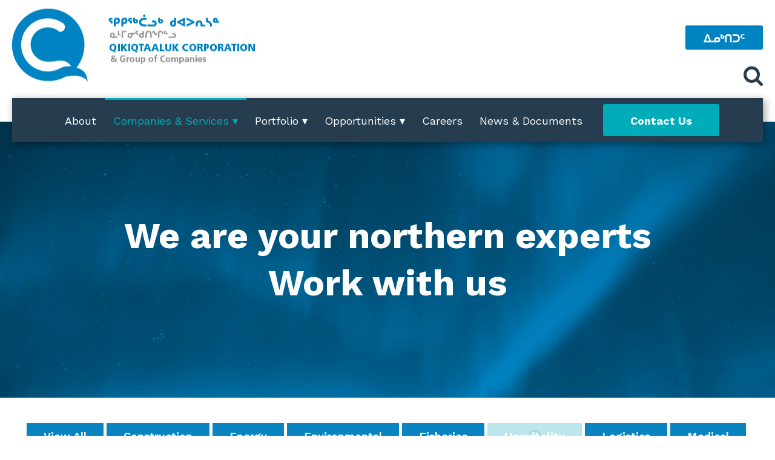

--- FILE ---
content_type: text/html; charset=UTF-8
request_url: https://www.qcorp.ca/services/?term=hospitality
body_size: 30228
content:
<!DOCTYPE html>
<html lang="en-CA" >
<head>
		<meta charset="UTF-8" /><meta name="viewport" content="width=device-width, initial-scale=1.0, minimum-scale=1.0, maximum-scale=1.0, user-scalable=0" /><meta http-equiv="X-UA-Compatible" content="IE=edge,chrome=1" /><meta name="format-detection" content="telephone=no"><script type="text/javascript">var ajaxurl = "https://www.qcorp.ca/wp-admin/admin-ajax.php";</script><meta name='robots' content='index, follow, max-image-preview:large, max-snippet:-1, max-video-preview:-1' />
	<style>img:is([sizes="auto" i], [sizes^="auto," i]) { contain-intrinsic-size: 3000px 1500px }</style>
	
            <script data-no-defer="1" data-ezscrex="false" data-cfasync="false" data-pagespeed-no-defer data-cookieconsent="ignore">
                var ctPublicFunctions = {"_ajax_nonce":"5e46ee547c","_rest_nonce":"25c91d24b9","_ajax_url":"\/wp-admin\/admin-ajax.php","_rest_url":"https:\/\/www.qcorp.ca\/wp-json\/","data__cookies_type":"alternative","data__ajax_type":"rest","data__bot_detector_enabled":0,"data__frontend_data_log_enabled":1,"cookiePrefix":"","wprocket_detected":false,"host_url":"www.qcorp.ca","text__ee_click_to_select":"Click to select the whole data","text__ee_original_email":"The complete one is","text__ee_got_it":"Got it","text__ee_blocked":"Blocked","text__ee_cannot_connect":"Cannot connect","text__ee_cannot_decode":"Can not decode email. Unknown reason","text__ee_email_decoder":"CleanTalk email decoder","text__ee_wait_for_decoding":"The magic is on the way!","text__ee_decoding_process":"Please wait a few seconds while we decode the contact data."}
            </script>
        
            <script data-no-defer="1" data-ezscrex="false" data-cfasync="false" data-pagespeed-no-defer data-cookieconsent="ignore">
                var ctPublic = {"_ajax_nonce":"5e46ee547c","settings__forms__check_internal":"0","settings__forms__check_external":"0","settings__forms__force_protection":0,"settings__forms__search_test":"1","settings__data__bot_detector_enabled":0,"settings__sfw__anti_crawler":0,"blog_home":"https:\/\/www.qcorp.ca\/","pixel__setting":"3","pixel__enabled":true,"pixel__url":"https:\/\/moderate9-v4.cleantalk.org\/pixel\/35c0b2bd74f1c5cb98f2aac2a981716b.gif","data__email_check_before_post":"1","data__email_check_exist_post":0,"data__cookies_type":"alternative","data__key_is_ok":true,"data__visible_fields_required":true,"wl_brandname":"Anti-Spam by CleanTalk","wl_brandname_short":"CleanTalk","ct_checkjs_key":"aa8a9100885762091412736999524e8f2ae946c8dcaf07f281ff32258959ac53","emailEncoderPassKey":"be95b5f1327a4469998299980982617c","bot_detector_forms_excluded":"W10=","advancedCacheExists":false,"varnishCacheExists":true,"wc_ajax_add_to_cart":true,"theRealPerson":{"phrases":{"trpHeading":"The Real Person Badge!","trpContent1":"The commenter acts as a real person and verified as not a bot.","trpContent2":"Passed all tests against spam bots. Anti-Spam by CleanTalk.","trpContentLearnMore":"Learn more"},"trpContentLink":"https:\/\/cleantalk.org\/the-real-person?utm_id=&amp;utm_term=&amp;utm_source=admin_side&amp;utm_medium=trp_badge&amp;utm_content=trp_badge_link_click&amp;utm_campaign=apbct_links","imgPersonUrl":"https:\/\/www.qcorp.ca\/wp-content\/plugins\/cleantalk-spam-protect\/css\/images\/real_user.svg","imgShieldUrl":"https:\/\/www.qcorp.ca\/wp-content\/plugins\/cleantalk-spam-protect\/css\/images\/shield.svg"}}
            </script>
        
		<style id="critical-path-css" type="text/css">
			body,html{width:100%;height:100%;margin:0;padding:0}.page-preloader{top:0;left:0;z-index:999;position:fixed;height:100%;width:100%;text-align:center}.preloader-preview-area{animation-delay:-.2s;top:50%;-ms-transform:translateY(100%);transform:translateY(100%);margin-top:10px;max-height:calc(50% - 20px);opacity:1;width:100%;text-align:center;position:absolute}.preloader-logo{max-width:90%;top:50%;-ms-transform:translateY(-100%);transform:translateY(-100%);margin:-10px auto 0 auto;max-height:calc(50% - 20px);opacity:1;position:relative}.ball-pulse>div{width:15px;height:15px;border-radius:100%;margin:2px;animation-fill-mode:both;display:inline-block;animation:ball-pulse .75s infinite cubic-bezier(.2,.68,.18,1.08)}.ball-pulse>div:nth-child(1){animation-delay:-.36s}.ball-pulse>div:nth-child(2){animation-delay:-.24s}.ball-pulse>div:nth-child(3){animation-delay:-.12s}@keyframes ball-pulse{0%{transform:scale(1);opacity:1}45%{transform:scale(.1);opacity:.7}80%{transform:scale(1);opacity:1}}.ball-clip-rotate-pulse{position:relative;-ms-transform:translateY(-15px) translateX(-10px);transform:translateY(-15px) translateX(-10px);display:inline-block}.ball-clip-rotate-pulse>div{animation-fill-mode:both;position:absolute;top:0;left:0;border-radius:100%}.ball-clip-rotate-pulse>div:first-child{height:36px;width:36px;top:7px;left:-7px;animation:ball-clip-rotate-pulse-scale 1s 0s cubic-bezier(.09,.57,.49,.9) infinite}.ball-clip-rotate-pulse>div:last-child{position:absolute;width:50px;height:50px;left:-16px;top:-2px;background:0 0;border:2px solid;animation:ball-clip-rotate-pulse-rotate 1s 0s cubic-bezier(.09,.57,.49,.9) infinite;animation-duration:1s}@keyframes ball-clip-rotate-pulse-rotate{0%{transform:rotate(0) scale(1)}50%{transform:rotate(180deg) scale(.6)}100%{transform:rotate(360deg) scale(1)}}@keyframes ball-clip-rotate-pulse-scale{30%{transform:scale(.3)}100%{transform:scale(1)}}@keyframes square-spin{25%{transform:perspective(100px) rotateX(180deg) rotateY(0)}50%{transform:perspective(100px) rotateX(180deg) rotateY(180deg)}75%{transform:perspective(100px) rotateX(0) rotateY(180deg)}100%{transform:perspective(100px) rotateX(0) rotateY(0)}}.square-spin{display:inline-block}.square-spin>div{animation-fill-mode:both;width:50px;height:50px;animation:square-spin 3s 0s cubic-bezier(.09,.57,.49,.9) infinite}.cube-transition{position:relative;-ms-transform:translate(-25px,-25px);transform:translate(-25px,-25px);display:inline-block}.cube-transition>div{animation-fill-mode:both;width:15px;height:15px;position:absolute;top:-5px;left:-5px;animation:cube-transition 1.6s 0s infinite ease-in-out}.cube-transition>div:last-child{animation-delay:-.8s}@keyframes cube-transition{25%{transform:translateX(50px) scale(.5) rotate(-90deg)}50%{transform:translate(50px,50px) rotate(-180deg)}75%{transform:translateY(50px) scale(.5) rotate(-270deg)}100%{transform:rotate(-360deg)}}.ball-scale>div{border-radius:100%;margin:2px;animation-fill-mode:both;display:inline-block;height:60px;width:60px;animation:ball-scale 1s 0s ease-in-out infinite}@keyframes ball-scale{0%{transform:scale(0)}100%{transform:scale(1);opacity:0}}.line-scale>div{animation-fill-mode:both;display:inline-block;width:5px;height:50px;border-radius:2px;margin:2px}.line-scale>div:nth-child(1){animation:line-scale 1s -.5s infinite cubic-bezier(.2,.68,.18,1.08)}.line-scale>div:nth-child(2){animation:line-scale 1s -.4s infinite cubic-bezier(.2,.68,.18,1.08)}.line-scale>div:nth-child(3){animation:line-scale 1s -.3s infinite cubic-bezier(.2,.68,.18,1.08)}.line-scale>div:nth-child(4){animation:line-scale 1s -.2s infinite cubic-bezier(.2,.68,.18,1.08)}.line-scale>div:nth-child(5){animation:line-scale 1s -.1s infinite cubic-bezier(.2,.68,.18,1.08)}@keyframes line-scale{0%{transform:scaley(1)}50%{transform:scaley(.4)}100%{transform:scaley(1)}}.ball-scale-multiple{position:relative;-ms-transform:translateY(30px);transform:translateY(30px);display:inline-block}.ball-scale-multiple>div{border-radius:100%;animation-fill-mode:both;margin:2px;position:absolute;left:-30px;top:0;opacity:0;margin:0;width:50px;height:50px;animation:ball-scale-multiple 1s 0s linear infinite}.ball-scale-multiple>div:nth-child(2){animation-delay:-.2s}.ball-scale-multiple>div:nth-child(3){animation-delay:-.2s}@keyframes ball-scale-multiple{0%{transform:scale(0);opacity:0}5%{opacity:1}100%{transform:scale(1);opacity:0}}.ball-pulse-sync{display:inline-block}.ball-pulse-sync>div{width:15px;height:15px;border-radius:100%;margin:2px;animation-fill-mode:both;display:inline-block}.ball-pulse-sync>div:nth-child(1){animation:ball-pulse-sync .6s -.21s infinite ease-in-out}.ball-pulse-sync>div:nth-child(2){animation:ball-pulse-sync .6s -.14s infinite ease-in-out}.ball-pulse-sync>div:nth-child(3){animation:ball-pulse-sync .6s -70ms infinite ease-in-out}@keyframes ball-pulse-sync{33%{transform:translateY(10px)}66%{transform:translateY(-10px)}100%{transform:translateY(0)}}.transparent-circle{display:inline-block;border-top:.5em solid rgba(255,255,255,.2);border-right:.5em solid rgba(255,255,255,.2);border-bottom:.5em solid rgba(255,255,255,.2);border-left:.5em solid #fff;transform:translateZ(0);animation:transparent-circle 1.1s infinite linear;width:50px;height:50px;border-radius:50%}.transparent-circle:after{border-radius:50%;width:10em;height:10em}@keyframes transparent-circle{0%{transform:rotate(0)}100%{transform:rotate(360deg)}}.ball-spin-fade-loader{position:relative;top:-10px;left:-10px;display:inline-block}.ball-spin-fade-loader>div{width:15px;height:15px;border-radius:100%;margin:2px;animation-fill-mode:both;position:absolute;animation:ball-spin-fade-loader 1s infinite linear}.ball-spin-fade-loader>div:nth-child(1){top:25px;left:0;animation-delay:-.84s;-webkit-animation-delay:-.84s}.ball-spin-fade-loader>div:nth-child(2){top:17.05px;left:17.05px;animation-delay:-.72s;-webkit-animation-delay:-.72s}.ball-spin-fade-loader>div:nth-child(3){top:0;left:25px;animation-delay:-.6s;-webkit-animation-delay:-.6s}.ball-spin-fade-loader>div:nth-child(4){top:-17.05px;left:17.05px;animation-delay:-.48s;-webkit-animation-delay:-.48s}.ball-spin-fade-loader>div:nth-child(5){top:-25px;left:0;animation-delay:-.36s;-webkit-animation-delay:-.36s}.ball-spin-fade-loader>div:nth-child(6){top:-17.05px;left:-17.05px;animation-delay:-.24s;-webkit-animation-delay:-.24s}.ball-spin-fade-loader>div:nth-child(7){top:0;left:-25px;animation-delay:-.12s;-webkit-animation-delay:-.12s}.ball-spin-fade-loader>div:nth-child(8){top:17.05px;left:-17.05px;animation-delay:0s;-webkit-animation-delay:0s}@keyframes ball-spin-fade-loader{50%{opacity:.3;transform:scale(.4)}100%{opacity:1;transform:scale(1)}}		</style>

		
	<!-- This site is optimized with the Yoast SEO plugin v26.1.1 - https://yoast.com/wordpress/plugins/seo/ -->
	<title>Services - Qikiqtaaluk Corporation</title>
	<link rel="canonical" href="https://www.qcorp.ca/services/" />
	<meta property="og:locale" content="en_US" />
	<meta property="og:type" content="article" />
	<meta property="og:title" content="Services - Qikiqtaaluk Corporation" />
	<meta property="og:url" content="https://www.qcorp.ca/services/" />
	<meta property="og:site_name" content="Qikiqtaaluk Corporation" />
	<meta property="article:modified_time" content="2021-01-24T17:44:36+00:00" />
	<meta name="twitter:label1" content="Est. reading time" />
	<meta name="twitter:data1" content="1 minute" />
	<script type="application/ld+json" class="yoast-schema-graph">{"@context":"https://schema.org","@graph":[{"@type":"WebPage","@id":"https://www.qcorp.ca/services/","url":"https://www.qcorp.ca/services/","name":"Services - Qikiqtaaluk Corporation","isPartOf":{"@id":"https://www.qcorp.ca/#website"},"datePublished":"2020-02-11T16:32:17+00:00","dateModified":"2021-01-24T17:44:36+00:00","breadcrumb":{"@id":"https://www.qcorp.ca/services/#breadcrumb"},"inLanguage":"en-CA","potentialAction":[{"@type":"ReadAction","target":["https://www.qcorp.ca/services/"]}]},{"@type":"BreadcrumbList","@id":"https://www.qcorp.ca/services/#breadcrumb","itemListElement":[{"@type":"ListItem","position":1,"name":"Home","item":"https://www.qcorp.ca/"},{"@type":"ListItem","position":2,"name":"Services"}]},{"@type":"WebSite","@id":"https://www.qcorp.ca/#website","url":"https://www.qcorp.ca/","name":"Qikiqtaaluk Corporation","description":"Fostering economic development opportunities for Inuit","potentialAction":[{"@type":"SearchAction","target":{"@type":"EntryPoint","urlTemplate":"https://www.qcorp.ca/?s={search_term_string}"},"query-input":{"@type":"PropertyValueSpecification","valueRequired":true,"valueName":"search_term_string"}}],"inLanguage":"en-CA"}]}</script>
	<!-- / Yoast SEO plugin. -->


<link rel="alternate" type="application/rss+xml" title="Qikiqtaaluk Corporation &raquo; Feed" href="https://www.qcorp.ca/feed/" />
<link rel="alternate" type="application/rss+xml" title="Qikiqtaaluk Corporation &raquo; Comments Feed" href="https://www.qcorp.ca/comments/feed/" />

<link rel="shortcut icon" href="https://www.qcorp.ca/wp-content/uploads/2020/01/asset-22-1-e1579472309291.png"  />
<script type="text/javascript">window.abb = {};php = {};window.PHP = {};PHP.ajax = "https://www.qcorp.ca/wp-admin/admin-ajax.php";PHP.wp_p_id = "1817";var mk_header_parallax, mk_banner_parallax, mk_page_parallax, mk_footer_parallax, mk_body_parallax;var mk_images_dir = "https://www.qcorp.ca/wp-content/themes/jupiter/assets/images",mk_theme_js_path = "https://www.qcorp.ca/wp-content/themes/jupiter/assets/js",mk_theme_dir = "https://www.qcorp.ca/wp-content/themes/jupiter",mk_captcha_placeholder = "Enter Captcha",mk_captcha_invalid_txt = "Invalid. Try again.",mk_captcha_correct_txt = "Captcha correct.",mk_responsive_nav_width = 1060,mk_vertical_header_back = "Back",mk_vertical_header_anim = "1",mk_check_rtl = true,mk_grid_width = 1240,mk_ajax_search_option = "beside_nav",mk_preloader_bg_color = "#fff",mk_accent_color = "#00acba",mk_go_to_top =  "true",mk_smooth_scroll =  "false",mk_show_background_video =  "true",mk_preloader_bar_color = "#00acba",mk_preloader_logo = "";var mk_header_parallax = false,mk_banner_parallax = false,mk_footer_parallax = false,mk_body_parallax = false,mk_no_more_posts = "No More Posts",mk_typekit_id   = "",mk_google_fonts = ["Work Sans:100italic,200italic,300italic,400italic,500italic,600italic,700italic,800italic,900italic,100,200,300,400,500,600,700,800,900","Bitter:100italic,200italic,300italic,400italic,500italic,600italic,700italic,800italic,900italic,100,200,300,400,500,600,700,800,900"],mk_global_lazyload = true;</script><style id='wp-block-library-inline-css' type='text/css'>
:root{--wp-admin-theme-color:#007cba;--wp-admin-theme-color--rgb:0,124,186;--wp-admin-theme-color-darker-10:#006ba1;--wp-admin-theme-color-darker-10--rgb:0,107,161;--wp-admin-theme-color-darker-20:#005a87;--wp-admin-theme-color-darker-20--rgb:0,90,135;--wp-admin-border-width-focus:2px;--wp-block-synced-color:#7a00df;--wp-block-synced-color--rgb:122,0,223;--wp-bound-block-color:var(--wp-block-synced-color)}@media (min-resolution:192dpi){:root{--wp-admin-border-width-focus:1.5px}}.wp-element-button{cursor:pointer}:root{--wp--preset--font-size--normal:16px;--wp--preset--font-size--huge:42px}:root .has-very-light-gray-background-color{background-color:#eee}:root .has-very-dark-gray-background-color{background-color:#313131}:root .has-very-light-gray-color{color:#eee}:root .has-very-dark-gray-color{color:#313131}:root .has-vivid-green-cyan-to-vivid-cyan-blue-gradient-background{background:linear-gradient(135deg,#00d084,#0693e3)}:root .has-purple-crush-gradient-background{background:linear-gradient(135deg,#34e2e4,#4721fb 50%,#ab1dfe)}:root .has-hazy-dawn-gradient-background{background:linear-gradient(135deg,#faaca8,#dad0ec)}:root .has-subdued-olive-gradient-background{background:linear-gradient(135deg,#fafae1,#67a671)}:root .has-atomic-cream-gradient-background{background:linear-gradient(135deg,#fdd79a,#004a59)}:root .has-nightshade-gradient-background{background:linear-gradient(135deg,#330968,#31cdcf)}:root .has-midnight-gradient-background{background:linear-gradient(135deg,#020381,#2874fc)}.has-regular-font-size{font-size:1em}.has-larger-font-size{font-size:2.625em}.has-normal-font-size{font-size:var(--wp--preset--font-size--normal)}.has-huge-font-size{font-size:var(--wp--preset--font-size--huge)}.has-text-align-center{text-align:center}.has-text-align-left{text-align:left}.has-text-align-right{text-align:right}#end-resizable-editor-section{display:none}.aligncenter{clear:both}.items-justified-left{justify-content:flex-start}.items-justified-center{justify-content:center}.items-justified-right{justify-content:flex-end}.items-justified-space-between{justify-content:space-between}.screen-reader-text{border:0;clip-path:inset(50%);height:1px;margin:-1px;overflow:hidden;padding:0;position:absolute;width:1px;word-wrap:normal!important}.screen-reader-text:focus{background-color:#ddd;clip-path:none;color:#444;display:block;font-size:1em;height:auto;left:5px;line-height:normal;padding:15px 23px 14px;text-decoration:none;top:5px;width:auto;z-index:100000}html :where(.has-border-color){border-style:solid}html :where([style*=border-top-color]){border-top-style:solid}html :where([style*=border-right-color]){border-right-style:solid}html :where([style*=border-bottom-color]){border-bottom-style:solid}html :where([style*=border-left-color]){border-left-style:solid}html :where([style*=border-width]){border-style:solid}html :where([style*=border-top-width]){border-top-style:solid}html :where([style*=border-right-width]){border-right-style:solid}html :where([style*=border-bottom-width]){border-bottom-style:solid}html :where([style*=border-left-width]){border-left-style:solid}html :where(img[class*=wp-image-]){height:auto;max-width:100%}:where(figure){margin:0 0 1em}html :where(.is-position-sticky){--wp-admin--admin-bar--position-offset:var(--wp-admin--admin-bar--height,0px)}@media screen and (max-width:600px){html :where(.is-position-sticky){--wp-admin--admin-bar--position-offset:0px}}
</style>
<style id='classic-theme-styles-inline-css' type='text/css'>
/*! This file is auto-generated */
.wp-block-button__link{color:#fff;background-color:#32373c;border-radius:9999px;box-shadow:none;text-decoration:none;padding:calc(.667em + 2px) calc(1.333em + 2px);font-size:1.125em}.wp-block-file__button{background:#32373c;color:#fff;text-decoration:none}
</style>
<link rel='stylesheet' id='cleantalk-public-css-css' href='https://www.qcorp.ca/wp-content/plugins/cleantalk-spam-protect/css/cleantalk-public.min.css?ver=6.66_1760637721' type='text/css' media='all' />
<link rel='stylesheet' id='cleantalk-email-decoder-css-css' href='https://www.qcorp.ca/wp-content/plugins/cleantalk-spam-protect/css/cleantalk-email-decoder.min.css?ver=6.66_1760637721' type='text/css' media='all' />
<link rel='stylesheet' id='cleantalk-trp-css-css' href='https://www.qcorp.ca/wp-content/plugins/cleantalk-spam-protect/css/cleantalk-trp.min.css?ver=6.66_1760637721' type='text/css' media='all' />
<link rel='stylesheet' id='wpml-legacy-horizontal-list-0-css' href='https://www.qcorp.ca/wp-content/plugins/sitepress-multilingual-cms/templates/language-switchers/legacy-list-horizontal/style.min.css?ver=1' type='text/css' media='all' />
<link rel='stylesheet' id='wpml-menu-item-0-css' href='https://www.qcorp.ca/wp-content/plugins/sitepress-multilingual-cms/templates/language-switchers/menu-item/style.min.css?ver=1' type='text/css' media='all' />
<link rel='stylesheet' id='theme-styles-css' href='https://www.qcorp.ca/wp-content/themes/jupiter/assets/stylesheet/min/full-styles.6.10.2.css?ver=1653704852' type='text/css' media='all' />
<style id='theme-styles-inline-css' type='text/css'>

			#wpadminbar {
				-webkit-backface-visibility: hidden;
				backface-visibility: hidden;
				-webkit-perspective: 1000;
				-ms-perspective: 1000;
				perspective: 1000;
				-webkit-transform: translateZ(0px);
				-ms-transform: translateZ(0px);
				transform: translateZ(0px);
			}
			@media screen and (max-width: 600px) {
				#wpadminbar {
					position: fixed !important;
				}
			}
		
body { background-color:#fff; } .hb-custom-header #mk-page-introduce, .mk-header { background-color:#f7f7f7;background-size:cover;-webkit-background-size:cover;-moz-background-size:cover; } .hb-custom-header > div, .mk-header-bg { background-color:#fff; } .mk-classic-nav-bg { background-color:#fff; } .master-holder-bg { background-color:#fff; } #mk-footer { background-color:#263d4f; } #mk-boxed-layout { -webkit-box-shadow:0 0 px rgba(0, 0, 0, ); -moz-box-shadow:0 0 px rgba(0, 0, 0, ); box-shadow:0 0 px rgba(0, 0, 0, ); } .mk-news-tab .mk-tabs-tabs .is-active a, .mk-fancy-title.pattern-style span, .mk-fancy-title.pattern-style.color-gradient span:after, .page-bg-color { background-color:#fff; } .page-title { font-size:20px; color:#4d4d4d; text-transform:uppercase; font-weight:400; letter-spacing:2px; } .page-subtitle { font-size:14px; line-height:100%; color:#a3a3a3; font-size:14px; text-transform:none; } .mk-header { border-bottom:1px solid #ededed; } .header-style-1 .mk-header-padding-wrapper, .header-style-2 .mk-header-padding-wrapper, .header-style-3 .mk-header-padding-wrapper { padding-top:201px; } .mk-process-steps[max-width~="950px"] ul::before { display:none !important; } .mk-process-steps[max-width~="950px"] li { margin-bottom:30px !important; width:100% !important; text-align:center; } .mk-event-countdown-ul[max-width~="750px"] li { width:90%; display:block; margin:0 auto 15px; } body { font-family:Arial, Helvetica, sans-serif } body { font-family:Work Sans } .mk-edge-desc, .edge-desc { font-family:Bitter } @font-face { font-family:'star'; src:url('https://www.qcorp.ca/wp-content/themes/jupiter/assets/stylesheet/fonts/star/font.eot'); src:url('https://www.qcorp.ca/wp-content/themes/jupiter/assets/stylesheet/fonts/star/font.eot?#iefix') format('embedded-opentype'), url('https://www.qcorp.ca/wp-content/themes/jupiter/assets/stylesheet/fonts/star/font.woff') format('woff'), url('https://www.qcorp.ca/wp-content/themes/jupiter/assets/stylesheet/fonts/star/font.ttf') format('truetype'), url('https://www.qcorp.ca/wp-content/themes/jupiter/assets/stylesheet/fonts/star/font.svg#star') format('svg'); font-weight:normal; font-style:normal; } @font-face { font-family:'WooCommerce'; src:url('https://www.qcorp.ca/wp-content/themes/jupiter/assets/stylesheet/fonts/woocommerce/font.eot'); src:url('https://www.qcorp.ca/wp-content/themes/jupiter/assets/stylesheet/fonts/woocommerce/font.eot?#iefix') format('embedded-opentype'), url('https://www.qcorp.ca/wp-content/themes/jupiter/assets/stylesheet/fonts/woocommerce/font.woff') format('woff'), url('https://www.qcorp.ca/wp-content/themes/jupiter/assets/stylesheet/fonts/woocommerce/font.ttf') format('truetype'), url('https://www.qcorp.ca/wp-content/themes/jupiter/assets/stylesheet/fonts/woocommerce/font.svg#WooCommerce') format('svg'); font-weight:normal; font-style:normal; } .iu-back { display:none; } .mk-css-icon-menu::before { content:"Menu"; position:absolute; top:-15px; left:-13px; font-size:16px; } #menu-item-wpml-ls-6-en { position:absolute; background:#0083C1; top:-120px; right:0; line-height:inherit!important; border-radius:3px; } #menu-item-wpml-ls-6-en a.menu-item-link { line-height:1.2!important; padding:8px 30px!important; font-weight:600; font-size:18px!important; } .qc-home-navlink { display:none!important; } .a-sticky .qc-home-navlink { display:inline-block!important; background-image:url(/wp-content/uploads/2020/02/qc-q-small.png); background-size:45px; background-repeat:no-repeat; background-position:50%; width:90px; } .a-sticky .qc-home-navlink a { font-size:0!important; } .a-sticky .qc-home-navlink a:hover, .a-sticky .qc-home-navlink.current-menu-item a { border-top-color:transparent!important; } #menu-item-wpml-ls-6-iu { position:absolute; background:#0083C1; top:-120px; right:0; line-height:inherit!important; border-radius:3px; } #menu-item-wpml-ls-6-iu a.menu-item-link { line-height:1.2!important; padding:8px 30px!important; font-weight:600; font-size:18px!important; } #menu-item-wpml-ls-6-iu a.menu-item-link:hover { color:#fff!important; text-shadow:1px 0px 0px; border-top-color:#0083C1; } #mk-theme-container #menu-item-wpml-ls-6-iu a.menu-item-link:hover { color:#fff!important; text-shadow:none!important; border-top-color:#006da0; background:#006da0; } .main-nav-side-search { position:absolute; top:-65px; right:0; } .main-nav-side-search svg { color:#263D4F; height:35px!important; width:auto!important; } #mk-nav-search-wrapper { right:0!important; top:0!important; height:52px!important; } li#menu-item-1522 a.menu-item-link { background:#00ACBA; font-weight:700; line-height:50px!important; padding-left:45px!important; padding-right:45px!important; border-radius:3px; } .a-sticky li#menu-item-1522 a.menu-item-link { border-radius:0; } li#menu-item-1522 { padding:10px 0 10px 20px; } #mk-theme-container li#menu-item-1522 a.menu-item-link:hover { background:#fff; color:#00ACBA!important; text-shadow:none!important; } .mk-classic-menu-wrapper { background:#263D4F; text-align:center; box-shadow:3px 3px 12px 0px rgba(0, 0, 0, 0.4); } .a-sticky .mk-classic-menu-wrapper { box-shadow:none!important; } a.menu-item-link { line-height:70px!important; } #mk-theme-container .menu-hover-style-1 .main-navigation-ul>li.menu-item>a.menu-item-link:hover { color:#fff!important; text-shadow:1px 0px 0px; } #mk-boxed-layout .current-menu-item a { text-shadow:1px 0px 0px #fff; color:#fff!important; } #mk-boxed-layout .sub-menu .current-menu-item a { color:#00acba!important; } #mk-boxed-layout .current-menu-item .sub-menu a { color:#263d4f!important; } .mk-header { background-color:#fff!important; } #mk-header-1 { border-bottom:0!important; } .mk-header-nav-container.menu-hover-style-1 { background-color:transparent!important; } .mk-header-bg { background-color:transparent!important; } .mk-classic-menu-wrapper { margin-top:12px; } .mk-header { z-index:unset!important; } .a-sticky .mk-classic-menu-wrapper { margin-top:0; } .a-sticky .mk-classic-nav-bg { background:#263D4F; } .a-sticky li#menu-item-1522 { padding:0 0 0 20px; } @media only screen and (min-width:1020px) { .sub-menu { width:850px; padding-bottom:25px!important; z-index:-1!important; } li#menu-item-1521 .sub-menu, li#menu-item-3855 .sub-menu { width:240px; padding:8px 0!important; } li#menu-item-1521 .sub-menu a, li#menu-item-3855 .sub-menu a { line-height:24px!important; } .qc-dropdown-grid-item { width:22%; margin:20px 1%!important; display:inline-block!important; position:relative!important; background-repeat:no-repeat; background-position:50%; background-size:cover; height:170px; } .qc-dropdown-grid-item a { width:149px!important; line-height:1.2!important; text-align:center!important; position:absolute!important; padding-top:180px!important; font-weight:700!important; } .qc-dd-pj-1 { background-image:url(/wp-content/uploads/2021/03/dsc03307.jpg); } .qc-dd-pj-2 { background-image:url(/wp-content/uploads/2020/01/deep-energy-retrofit.jpg); } .qc-dd-pj-3 { background-image:url(/wp-content/uploads/2020/01/img_20180505_201000.jpg); } .qc-dd-pj-4 { background-image:url(/wp-content/uploads/2020/01/asset-18-100.jpg); } .qc-dd-sv-1 { background-image:url(/wp-content/uploads/2020/01/asset-7-100.jpg); } .qc-dd-sv-2 { background-image:url(/wp-content/uploads/2020/01/mining.jpg); } .qc-dd-sv-3 { background-image:url(/wp-content/uploads/2020/01/energy-e1579877726679.jpg); } .qc-dd-sv-4 { background-image:url(/wp-content/uploads/2020/01/asset-8-100.jpg); } .qc-dropdown-link { width:25%; display:inline-block!important; float:left; } .qc-dropdown-divider { border-top:3px solid #00acba; margin:40px 15px 20px!important; } .qc-first-dd-divider { margin:20px 15px!important; } .qc-dropdown-link a.menu-item-link { line-height:1.2!important; } .qc-first-dd-divider { margin:20px 15px 0!important; text-align:left; padding-bottom:20px!important; border-bottom:3px solid #00acba; } #menu-item-1456 .qc-first-dd-divider::before { content:"Our projects push the boundaries of northern development. Our initiatives respond to the needs of our communities."; } #menu-item-1457 .qc-first-dd-divider::before { content:"We offer services across varied sectors with experience in northern and remote delivery. Our solutions are community-centric providing positive and lasting impacts."; } #menu-item-3839 .qc-first-dd-divider::before { content:"ᓴᓇᕙᓪᓕᐊᔭᕗᑦ ᐊᔭᐅᖅᖢᒋᑦ ᐅᖓᑖᓄᑦ ᑭᒡᓕᖃᕈᑕᐅᔪᑦ ᐅᑭᐅᖅᑕᖅᑐᒥ ᓴᓇᓪᓗᓂ. ᐃᖏᕐᕋᓯᑎᓯᒪᔭᕗᑦ ᑭᐅᓯᔾᔪᑎᒋᓪᓗᒍ ᐱᔪᒪᔭᖏᓐᓄᑦ ᑭᖕᖑᒪᒋᔭᐅᓐᓄᑦ ᓄᓇᓖᑦ."; } #menu-item-3836 .qc-first-dd-divider::before { content:"ᑐᓂᓯᕙᒃᑐᒍᑦ ᐱᔨᑦᑎᕋᐅᑎᓂᒃ ᑭᓱᑐᐃᓐᓇᑦᑎᐊᓂᒃ ᐱᓕᕆᑦᑎᐊᖃᑦᑕᕋᑦᑕ ᐅᑭᐅᖅᑕᖅᑐᒥ ᐊᒻᒪᓗ ᐃᓄᑭᑦᑐᓂ ᑐᓂᓯᕙᒃᑐᒍᑦ. ᐋᕿᒃᓱᑎᕗᑦ ᓄᓇᓕᖕᓂᑦ-ᐱᓯᒪᔪᑦ ᐱᐅᔫᕙᒃᑐᑦ ᐊᒻᒪᓗ ᐊᑯᓂᐅᔪᒥᒃ ᐋᕿᑦᑎᐊᖅᓯᒪᕙᒃᑐᑦ."; } #menu-item-1457 .qc-dropdown-divider { margin:20px 15px 20px!important; } #menu-item-1457 .qc-dropdown-grid-item a { font-size:20px!important; } } .qc-dropdown-divider a, .qc-first-dd-divider a { display:none!important; } .mk-responsive-wrap a.menu-item-link { line-height:1!important; } .single-portfolio #theme-page .theme-page-wrapper { margin:0!important; max-width:100%!important; } #theme-page .theme-page-wrapper .theme-content { padding:0!important; } .qc-content { max-width:1240px!important; margin:0 auto!important; } .mk-blog-single { padding:40px 0; max-width:1240px; margin:auto; } .mk-blog-author { display:none!important; } .qc-sub-services .qc-sub-info-text { width:100%; } @media only screen and (min-width:768px) { .qc-2-col { width:49.5%; display:inline-block; } .qc-3-col { width:32.5%; display:inline-block; } .qc-3-col-2 { width:65.6%; display:inline-block; } .qc-4-col { width:24.4%; display:inline-block; } .qc-flex-row { display:-webkit-box; display:-moz-box; display:-webkit-flex; display:-ms-flexbox; display:flex; } } .qc-button a { font-size:26px; font-weight:600; padding:15px 30px; border-radius:3px; } .z-shadow-1 { box-shadow:3px 3px 12px 0px rgba(0, 0, 0, 0.4); } .z-shadow-2 { box-shadow:3px 3px 8px -1px rgba(0, 0, 0, 0.4); } .z-shadow-3 { box-shadow:2px 2px 4px 0px rgba(0, 0, 0, 0.4); } .home-form-column p { font-size:22px!important; } #gform_submit_button_1, #gform_submit_button_5 { border-radius:3px; } .search-loop-meta { display:none!important; } a.portfolio-go-back { position:absolute; top:-80px; left:50%; color:#fff; margin-left:-95px; } a.portfolio-go-back:hover { color:#00acba; } .mk-portfolio-classic-item .item-holder { box-shadow:2px 2px 6px rgba(0, 0, 0, 0.15); border-width:0px!important; } #mk-page-introduce h1 { font-size:45px; letter-spacing:0; font-weight:700; color:#fff; text-transform:none; } #mk-page-introduce { text-align:center!important; background-image:url(/wp-content/uploads/2020/02/asset-12x-100.jpg); background-repeat:no-repeat; padding:100px 50px; background-size:cover; background-position:50%; } .portfolio-social-share { display:none; } .single-portfolio .featured-image { width:60%; vertical-align:top; display:inline-block; } .project-info { width:39%; display:inline-block; padding:50px 30px; } .project-description { padding:60px 20px; background:#f0f0f0; } .tax-portfolio_category #theme-page .theme-page-wrapper { max-width:1240px!important; margin:50px auto!important; } .tax-portfolio_category .theme-content { width:100%!important; } .tax-portfolio_category .mk-portfolio-item { width:25%!important; } .tax-portfolio_category .mk-portfolio-item .featured-image img { background:#fff!important; height:250px; object-fit:contain; } .tax-portfolio_category .mk-portfolio-container.grid-spacing-true .mk-portfolio-item { position:relative!important; left:0!important; top:0!important; height:660px; transition:1s ease; } .tax-portfolio_category .mk-portfolio-classic-item .item-holder { height:99%; background:#f7f7f7!important; border-color:#efefef!important; margin-top:2px!important; } .tax-portfolio_category .mk-portfolio-item .mk-portfolio-item { margin-bottom:40px!important; } .tax-portfolio_category .portfolio-meta-wrapper .the-excerpt { padding:15px 20px 20px; margin-top:0!important; } .tax-portfolio_category .portfolio-meta-wrapper { padding:0!important; } .tax-portfolio_category #theme-page .portfolio-meta-wrapper .the-title { height:50px; padding:8px 20px!important; background:#0a83c1; margin-bottom:0!important; display:table; width:86%; } .tax-portfolio_category .portfolio-meta-wrapper .the-title a { color:#fff!important; text-transform:none!important; display:table-cell; vertical-align:middle; letter-spacing:0!important; font-size:18px; } .tax-portfolio_category .mk-portfolio-classic-item .featured-image { position:inherit!important; } .tax-portfolio_category #theme-page a.hover-icon.from-left.project-load { position:absolute; bottom:40px; display:block!important; background:#1aacba; top:unset!important; opacity:1!important; padding:20px 35px; left:37%!important; border-radius:5px; } .tax-portfolio_category #theme-page a.hover-icon.from-left.project-load:hover { background:#018994!important; } .tax-portfolio_category .image-hover-overlay { opacity:0!important; } .tax-portfolio_category .mk-portfolio-classic-item .mk-svg-icon { display:none!important; } .tax-portfolio_category .mk-portfolio-classic-item a.hover-icon.from-left.project-load::before { content:"Learn More"; color:#fff; font-size:20px!important; font-weight:600; } .tax-portfolio_category .mk-portfolio-classic-item .featured-image.hover .from-left, .tax-portfolio_category .mk-portfolio-classic-item .featured-image:hover .from-left { left:79px!important; } .tax-portfolio_category .mk-portfolio-item .portfolio-categories { display:none!important; } .widget_nav_menu svg { display:none!important; } #menu-footer-links, #menu-footer-links-inuk { column-count:2; } a.footer-company-title { border-bottom:2px solid #fff; padding-bottom:22px; width:fit-content; font-size:36px; font-weight:800; color:#fff; } #mk-footer .widgettitle { line-height:1.2; } .mk-footer-copyright a { color:#fff!important; } .mk-footer-copyright { text-align:center; width:100%; line-height:1.6; } @media only screen and (max-width:1640px) and (min-width:1441px) { .qc-promise-title { width:1600px!important; } } @media only screen and (max-width:1440px) and (min-width:1246px) { .qc-promise-title { width:1400px!important; } } @media only screen and (min-width:1245px) { .invest-white-text p { padding:0 70px; } } @media only screen and (max-width:1245px) { .mk-header-inner { width:98%!important; margin:0 1%; } #mk-theme-container .main-navigation-ul a.menu-item-link { font-size:16px!important; padding-right:15px !important; padding-left:15px !important; } #mk-boxed-layout .a-sticky .qc-home-navlink a { font-size:0!important; } .qc-home-services { padding:0!important; } .qc-home-services .qc-3-col:first-child { padding-left:15px!important; } .qc-home-awards { padding-left:10px; } .qc-home-promise .qc-2-col { padding:0 15px; } .qc-services-title { background-position:50%!important; width:100%!important; } .qc-promise-title { background-position:50%!important; width:100%!important; } .qc-projects-title { background-position:50%!important; width:100%!important; } #theme-page img.award-img { height:65px!important; margin-left:15px!important; margin-right:15px!important; } .qc-home-promise { margin-top:-105px!important; } } @media only screen and (max-width:1245px) and (min-width:1021px) { #theme-page .qc-promise-text h3 { font-size:28px!important; } } @media only screen and (max-width:1020px) { #theme-page p { font-size:18px!important; } #theme-page .projects-grid .project-column p { font-size:14px!important; line-height:1.1; } #theme-page .project-column h3 { font-size:16px!important; padding-bottom:0!important; margin-bottom:0!important; border-bottom:none!important; } #theme-page .projects-grid .project-text p { font-size:16px!important; } .qc-button a { font-size:20px!important; } #theme-page .qc-home-services .service-hover-text h3 { font-size:22px!important; margin-bottom:0; } .home-hover-box { height:280px!important; } #theme-page .qc-home-services h3 { font-size:20px!important; } #theme-page .qc-home-president h3 { font-size:26px!important; } span.hero-text-highlight { font-size:24px!important; } .qc-home-promise .qc-2-col h2 { font-size:36px!important; } #theme-page .qc-promise-text h3 { font-size:22px!important; } #theme-page .project-column .home-hover-box { height:200px!important; } #theme-page .qc-sub-icon img { height:30px!important; } .single-portfolio .featured-image { width:100%!important; } .single-portfolio .project-info { width:100%!important; padding:50px 20px!important; } .single-portfolio .theme-page-wrapper:not(.full-width-layout) { padding:0!important; } .single-portfolio .portfolio-social-share { display:none!important; } } @media only screen and (max-width:767px) { .qc-home-hero { padding:120px 20px 40px!important; } #theme-page .qc-home-hero h1 { font-size:24px!important; padding:0 10px!important; } #theme-page .pagehead h1 { font-size:32px!important; padding:80px 20px 60px!important; } .qc-home-hero-content .qc-button { display:block!important; width:240px!important; margin:0 auto 30px!important; } .qc-home-hero-text { margin-bottom:40px!important; } .qc-services-title { padding:100px 0!important; } .qc-home-services-hero { height:540px!important; } a.home-services-link { width:48%!important; display:inline-block!important; } #theme-page .qc-home-services .service-hover-text h3 { font-size:14px!important; } #theme-page .home-hover-box { height:160px!important; } .qc-home-president { padding-top:40px!important; } .qc-home-awards { width:50%; } img.president-img { width:50%; float:right; margin-top:-215px; } img.award-img { width:60%!important; } .qc-home-promise { margin-top:-240px!important; } span.hero-text-highlight { font-size:11px!important; line-height:6!important; } #theme-page img.award-img { display:block!important; height:58px!important; margin-left:0!important; margin-right:0!important; margin-bottom:15px; } #theme-page .qc-services-title h2 { font-size:30px!important; } .qc-home-promise-content { padding:80px 0!important; text-align:center!important; } .qc-home-promise-hero { height:425px!important; } .qc-row.qc-promises-row.qc-content { background:#fff; } .promise-column { margin-top:-55px; } .qc-home-projects { padding-top:415px!important; } .qc-projects-title { padding:100px 0!important; } #theme-page .qc-projects-title h2 { font-size:30px!important; } .qc-home-projects-hero { height:400px!important; } .project-text { margin-top:30px; } .qc-home-data .vc_col-sm-3 { margin-bottom:50px; } #theme-page .home-form-row .home-form-column { padding:45px 25px!important; } #theme-page .home-form-column h2 { font-size:32px!important; } #gform_submit_button_1, #gform_submit_button_5 { width:230px!important; } #mk-footer .menu-item { font-size:16px; line-height:1.2; margin-bottom:12px; } .service-hover-text p { display:none!important; } #mk-page-introduce h1 { font-size:34px; } #mk-page-introduce { padding:40px 0!important; } #theme-page .qc-sub-main-content h2 { font-size:34px!important; } a.footer-company-title { border-bottom:none!important; } #theme-page .doc-cat-text-box h3 { font-size:24px!important; } .single-portfolio #mk-page-introduce { padding:40px 20px 100px!important; } .doc-cat-box { width:100%!important; display:block!important; } } #mk-theme-container { max-width:100%; overflow-x:hidden; }
</style>
<link rel='stylesheet' id='mkhb-render-css' href='https://www.qcorp.ca/wp-content/themes/jupiter/header-builder/includes/assets/css/mkhb-render.css?ver=6.10.2' type='text/css' media='all' />
<link rel='stylesheet' id='mkhb-row-css' href='https://www.qcorp.ca/wp-content/themes/jupiter/header-builder/includes/assets/css/mkhb-row.css?ver=6.10.2' type='text/css' media='all' />
<link rel='stylesheet' id='mkhb-column-css' href='https://www.qcorp.ca/wp-content/themes/jupiter/header-builder/includes/assets/css/mkhb-column.css?ver=6.10.2' type='text/css' media='all' />
<link rel='stylesheet' id='js_composer_front-css' href='https://www.qcorp.ca/wp-content/plugins/js_composer_theme/assets/css/js_composer.min.css?ver=6.6.0' type='text/css' media='all' />
<link rel='stylesheet' id='theme-options-css' href='https://www.qcorp.ca/wp-content/uploads/mk_assets/theme-options-production-1767906341_en.css?ver=1767907455' type='text/css' media='all' />
<link rel='stylesheet' id='jupiter-donut-shortcodes-css' href='https://www.qcorp.ca/wp-content/plugins/jupiter-donut/assets/css/shortcodes-styles.min.css?ver=1.3.0' type='text/css' media='all' />
<link rel='stylesheet' id='mk-style-css' href='https://www.qcorp.ca/wp-content/themes/jupiter-child/style.css?ver=6.8.3' type='text/css' media='all' />
<script type="text/javascript" id="wpml-cookie-js-extra">
/* <![CDATA[ */
var wpml_cookies = {"wp-wpml_current_language":{"value":"en","expires":1,"path":"\/"}};
var wpml_cookies = {"wp-wpml_current_language":{"value":"en","expires":1,"path":"\/"}};
/* ]]> */
</script>
<script type="text/javascript" src="https://www.qcorp.ca/wp-content/plugins/sitepress-multilingual-cms/res/js/cookies/language-cookie.js?ver=483900" id="wpml-cookie-js" defer="defer" data-wp-strategy="defer"></script>
<script type="text/javascript" data-noptimize='' data-no-minify='' src="https://www.qcorp.ca/wp-content/themes/jupiter/assets/js/plugins/wp-enqueue/webfontloader.js?ver=6.8.3" id="mk-webfontloader-js"></script>
<script type="text/javascript" id="mk-webfontloader-js-after">
/* <![CDATA[ */
WebFontConfig = {
	timeout: 2000
}

if ( mk_typekit_id.length > 0 ) {
	WebFontConfig.typekit = {
		id: mk_typekit_id
	}
}

if ( mk_google_fonts.length > 0 ) {
	WebFontConfig.google = {
		families:  mk_google_fonts
	}
}

if ( (mk_google_fonts.length > 0 || mk_typekit_id.length > 0) && navigator.userAgent.indexOf("Speed Insights") == -1) {
	WebFont.load( WebFontConfig );
}
		
/* ]]> */
</script>
<script type="text/javascript" src="https://www.qcorp.ca/wp-content/plugins/cleantalk-spam-protect/js/apbct-public-bundle_gathering.min.js?ver=6.66_1760637721" id="apbct-public-bundle_gathering.min-js-js"></script>
<script type="text/javascript" src="https://www.qcorp.ca/wp-includes/js/jquery/jquery.min.js?ver=3.7.1" id="jquery-core-js"></script>
<script type="text/javascript" src="https://www.qcorp.ca/wp-includes/js/jquery/jquery-migrate.min.js?ver=3.4.1" id="jquery-migrate-js"></script>
<link rel="https://api.w.org/" href="https://www.qcorp.ca/wp-json/" /><link rel="alternate" title="JSON" type="application/json" href="https://www.qcorp.ca/wp-json/wp/v2/pages/1817" /><link rel="EditURI" type="application/rsd+xml" title="RSD" href="https://www.qcorp.ca/xmlrpc.php?rsd" />
<meta name="generator" content="WordPress 6.8.3" />
<link rel='shortlink' href='https://www.qcorp.ca/?p=1817' />
<link rel="alternate" title="oEmbed (JSON)" type="application/json+oembed" href="https://www.qcorp.ca/wp-json/oembed/1.0/embed?url=https%3A%2F%2Fwww.qcorp.ca%2Fservices%2F" />
<link rel="alternate" title="oEmbed (XML)" type="text/xml+oembed" href="https://www.qcorp.ca/wp-json/oembed/1.0/embed?url=https%3A%2F%2Fwww.qcorp.ca%2Fservices%2F&#038;format=xml" />
<meta name="generator" content="WPML ver:4.8.3 stt:1,65;" />
<!-- Hotjar Tracking Code for https://www.qcorp.ca/ -->
<script>
    (function(h,o,t,j,a,r){
        h.hj=h.hj||function(){(h.hj.q=h.hj.q||[]).push(arguments)};
        h._hjSettings={hjid:1699843,hjsv:6};
        a=o.getElementsByTagName('head')[0];
        r=o.createElement('script');r.async=1;
        r.src=t+h._hjSettings.hjid+j+h._hjSettings.hjsv;
        a.appendChild(r);
    })(window,document,'https://static.hotjar.com/c/hotjar-','.js?sv=');
</script>
<meta itemprop="author" content="Aiviq" /><meta itemprop="datePublished" content="February 11, 2020" /><meta itemprop="dateModified" content="January 24, 2021" /><meta itemprop="publisher" content="Qikiqtaaluk Corporation" /><script> var isTest = false; </script><meta name="generator" content="Powered by WPBakery Page Builder - drag and drop page builder for WordPress."/>
<meta name="generator" content="Jupiter Child Theme 1.0" /><style type="text/css" data-type="vc_custom-css">.mk-grid {
    margin: auto!important;
}

.pagehead h1 {
    color: #fff!important;
    font-size: 60px!important;
    max-width: 900px;
    margin: 0 auto;
}

.mk-portfolio-item .featured-image img {
    background: #fff!important;
    height: 250px;
    object-fit: contain;
}

.mk-portfolio-container.grid-spacing-true .four-column {
    position: relative!important;
    left: 0!important;
    top: 0!important;
    height: 660px;
    transition: 1s ease;
}

.mk-portfolio-classic-item .item-holder {
    height: 99%;
    background: #f7f7f7!important;
    border-color: #efefef!important;
    margin-top: 2px!important;
}

.mk-portfolio-item.four-column {
    margin-bottom: 40px!important;
}

.portfolio-meta-wrapper .the-excerpt {
    padding: 15px 20px 20px;
    margin-top: 0!important;
}

.portfolio-meta-wrapper {
    padding: 0!important;
}

#theme-page .portfolio-meta-wrapper .the-title {
    height: 50px;
    padding: 8px 20px!important;
    background: #0a83c1;
    margin-bottom: 0!important;
    display: table;
    width: 87%;
}

.portfolio-meta-wrapper .the-title a {
    color: #fff!important;
    text-transform: none!important;
    display: table-cell;
    vertical-align: middle;
    letter-spacing: 0!important;
    font-size: 18px;
}

.mk-portfolio-classic-item .featured-image {
    position: inherit!important;
}

#theme-page a.hover-icon.from-left.project-load {
    position: absolute;
    opacity: 1!important;
    top: 0;
    left: 0;
    margin: 0;
    padding: 0;
    height: 100%;
    width: 100%;
}

.image-hover-overlay {
    opacity: 0!important;
}

.mk-portfolio-classic-item .mk-svg-icon {
    display: none!important;
}

.mk-portfolio-classic-item a.hover-icon.from-left.project-load::before {
    content: "Learn More";
    color: #fff;
    font-size: 20px!important;
    font-weight: 600;
    position: absolute;
    bottom: 40px;
    display: block!important;
    background: #1aacba;
    top: unset!important;
    opacity: 1!important;
    padding: 20px 35px;
    left: 20%!important;
    border-radius: 5px;
}

.mk-portfolio-classic-item a.hover-icon.from-left.project-load:hover::before {
    background: #018994;
}

/***** AJAX LIST STYLES ******/
/*
#mk-filter-portfolio ul li:nth-child(2) {
    display: none;
}*/

#mk-filter-portfolio ul {
    text-align: center!important;
}

#mk-filter-portfolio.sortable-classic-style ul li {
    margin: 2px!important;
    margin-left: -3px!important;
}

#mk-filter-portfolio.sortable-classic-style ul li a {
    background-color: #0a83c1!important;
    color: #fff!important;
    font-weight: 600!important;
    padding: 15px 28px!important;
    font-size: 18px!important;
    text-align: center;
    letter-spacing: 0!important;
}

#mk-filter-portfolio.sortable-classic-style ul li a.current {
    background-color: #1aacbb!important;
    font-weight: 700!important;
}

.mk-portfolio-container {
    margin-top: 20px;
}

#mk-filter-portfolio.sortable-classic-style {
    padding: 40px 0 175px!important;
}

/**** BLURBS ****/

@media only screen and (max-width: 1140px) {
    a.current::before, a.current::after {
    width: 300%;
}
}

@media only screen and (max-width: 960px) {
    a.current::before, a.current::after {
    width: 200%;
}
}

a.current::before {
    position: absolute;
    top: 125px;
    font-size: 38px;
    font-weight: 700;
    color: #263d4f;
    text-align: left;
    min-width: 800px;
}

a.current::after {
    position: absolute;
    top: 115px;
    width: 1200px;
    color: #263d4f;
    text-align: left;
    font-weight: 700;
    line-height: 1.3;
    margin-top: 50px;
    pointer-events: none;
}

a.current[data-filter="construction, energy, environmental, fisheries, hospitality, logistics, medical, mining, professional, real-estate, retail, telecommunications, training, transportation"]::before {
    content: "QC Group of Companies";
    left: -5px;
}

a.current[data-filter="construction, energy, environmental, fisheries, hospitality, logistics, medical, mining, professional, real-estate, retail, telecommunications, training, transportation"]::after {
    content: "Our group of companies are northern experts specializing in services across varied sectors. We deliver innovative solutions that are grounded in Inuit values and create meaningful and lasting impacts for Nunavut Inuit.";
    left: -5px;
}

a.current[data-filter="construction"]::before {
    content: "Northern Construction";
    left: -135px;
}

a.current[data-filter="construction"]::after {
    content: "Specializing in small and large infrastructure projects, we deliver construction solutions that respond to Nunavut’s complex environment. From project management and general contracting, to equipment rental and local recruitment and training services we offer an integrated team of construction specialists for all your northern construction project requirements.";
    left: -135px;
}

a.current[data-filter="energy"]::before {
    content: "Energy";
    left: -312px;
}

a.current[data-filter="energy"]::after {
    content: "We power Nunavut through safe and efficient fuel delivery and management services. We are at the forefront of the renewable power industry and are diversifying Nunavut’s energy landscape through pursuing projects such as wind, solar, hydro and energy storage. We empower Qikiqtani communities through support and investment in community-owned clean energy projects to create local jobs and promote the growth and well-being of communities.";
    left: -312px;
}

a.current[data-filter="environmental"]::before {
    content: "Environmental";
    left: -433px;
}

a.current[data-filter="environmental"]::after {
    content: "We work with you to solve environmental challenges and achieve sustainable solutions. Our solutions to environmental remediation and waste management are tailored to Nunavut’s sensitive ecosystems and are driven to optimize local resources. We understand the unique environmental challenges of the north and find opportunities to make lasting impacts.";
    left: -433px
}

a.current[data-filter="fisheries"]::before  {
    content: "Fisheries";
    left: -624px;
}

a.current[data-filter="fisheries"]::after {
    content: "We sustainably harvest seafood products from Canada’s pristine Arctic waters. We offer premium shellfish and groundfish products to national and international markets. We advocate for sustainable and equitable commercial inshore and offshore fisheries within our adjacent water to promote the future of our resources. Through leading research and development activities, we support the Qikiqtani communities in developing their local inshore fisheries.";
    left: -624px;
}

a.current[data-filter="hospitality"]::before {
    content: "Hospitality & Tourism";
    left: -768px;
}

a.current[data-filter="hospitality"]::after {
    content: "We provide superior hospitality services and accommodations for tourists, business travellers and medical travel requirements. We prioritize hiring Inuit and promote career growth in tourism, hospitality and cooking.";
    left: -768px;
}

a.current[data-filter="logistics"]::before {
    content: "Northern Logistics & Operational Support Services";
    left: -925px;
}

a.current[data-filter="logistics"]::after {
    content: "Our experienced and reliable group of companies provide flexible and customizable logistics management and operational support solutions. From local courier to annual remote resupply services we deliver the operational excellence to manage your supply chain with certainty. We have customized operational support services from snow clearing, to security services to heavy equipment repair and rental. We have the expertise and resources to ensure your business’ operational and project success.";
    left: -925px;
}

a.current[data-filter="medical"]::before {
    content: "Medical Support Services";
    left: -1060px;
}

a.current[data-filter="medical"]::after {
    content: "We provide Nunavummiut who are travelling for specialized medical care the best possible accommodations and service to make your medical travel comfortable and easy. Our boarding home in Ottawa offers a safe, secure and welcoming environment that provides onsite nutritious meal preparation and dining including country foods. We organize onsite activities, local transportation services and services in Inuktut, English and French are available as required.";
    left: -1060px;
}

a.current[data-filter="mining"]::before {
    content: "Mining";
    top: 80px;
    left: -28px;
}

a.current[data-filter="mining"]::after {
    content: "We offer northern mines integrated services including transportation, security and contracting services, to support efficient and effective mining operations. We provide Inuit recruitment and training programs to promote Inuit participation and Inuit capacity building in the mining sector facilitating meaningful local participation in Nunavut’s mining industry.";
    top: 80px;
    left: -28px;
}

a.current[data-filter="professional"]::before {
    content: "Professional";
    top: 80px;
    left: -148px;
}

a.current[data-filter="professional"]::after {
    content: "We offer targeted professional services to deliver innovative solutions to Nunavut's unique construction, telecommunication, clean energy and environmental projects. A team of northern experts will work with you to ensure your project is delivered on time and on budget and maximizes local and Inuit participation to promote lasting impacts.";
    top: 80px;
    left: -148px;
}

a.current[data-filter="real-estate"]::before {
    content: "Real Estate & Property Management";
    top: 80px;
    left: -326px;
}

a.current[data-filter="real-estate"]::after {
    content: "We provide advanced property management services for commercial, residential and industrial properties across the Qikiqtani Region and Nunavut. Our trained team of maintainers and administrators ensure your property is well maintained and your tenants are safe and comfortable. We have a diverse portfolio of well-built and modern residential, industrial and commercial space for lease across the Territory.";
    top: 80px;
    left: -326px;
}

a.current[data-filter="retail"]::before {
    content: "Retail Sales";
    top: 80px;
    left: -491px;
}

a.current[data-filter="retail"]::after {
    content: "We harvest, procure and distribute specialty goods and services to our northern customers. From freshly harvested seafood to heavy equipment sales and rentals we provide quality goods and services to fulfill your northern business and project requirements.";
    top: 80px;
    left: -491px;
}

a.current[data-filter="telecommunications"]::before {
    content: "Telecommunications";
    top: 80px;
    left: -604px;
}

a.current[data-filter="telecommunications"]::after {
    content: "We are connecting Nunavut to the digital economy. We thrive on telecommunication challenges and deliver innovative solutions that surpass the status quo.  We connect you and your project to the global digital economy expanding your potential to grow and prosper.";
    top: 80px;
    left: -604px;
}

a.current[data-filter="training"]::before {
    content: "Training";
    top: 80px;
    left: -840px;
}

a.current[data-filter="training"]::after {
    content: "We provide employee training and capacity building services to project developers and companies operating in Nunavut. Our training services focus on the mining, oil and gas, heavy civil and environmental sectors. Through our affiliated companies we provide training in the marine and fisheries sectors. Our Group of companies actively seek opportunities to leverage third party funding to enhance training programs.";
    top: 80px;
    left: -840px;
}

a.current[data-filter="transportation"]::before {
    content: "Transportation";
    top: 80px;
    left: -975px;
}

a.current[data-filter="transportation"]::after {
    content: "Put our expertise to work on your next northern and remote site transportation requirements. We specialize in mobilizing people, supplies and resources across Nunavut communities and to northern remote sites. We deliver on time and budget while maintaining the highest safety standards to ensure your cargo arrives safely to its northern destination.";
    top: 80px;
    left: -975px;
}

/************** ANIMATIONS ********************/

.mk-portfolio-container.grid-spacing-true .four-column {
    transition: all 1s;
    opacity: 0;
    transform: translateY(50px);
    transition-timing-function: cubic-bezier(0.65, 1.76, 0.46, 1.01) !important;
}

.mk-portfolio-container.grid-spacing-true .four-column.mk-portfolio-item--loaded {
    transform: translateY(0px);
    opacity: 1;
}

/*** RESPONSIVE ***/
@media only screen and (max-width: 1240px) {
#mk-filter-portfolio.sortable-classic-style {
    padding: 40px 0!important;
}

a.current::before {
    display: none;
}

a.current::after {
    display: none;
}
}

@media only screen and (max-width: 767px) {
#theme-page .pagehead {
    padding: 0!important;
}

#mk-filter-portfolio.sortable-classic-style ul li a {
    font-size: 10px!important;
    padding: 10px!important;
}

#mk-filter-portfolio.sortable-classic-style ul li {
    width: 49%;
}

.mk-portfolio-container.grid-spacing-true .four-column {
    height: 700px!important;
}
}</style><style type="text/css" data-type="vc_shortcodes-custom-css">.vc_custom_1581530914535{padding-top: 150px !important;padding-bottom: 150px !important;background-image: url(https://www.qcorp.ca/wp-content/uploads/2020/02/asset-12x-100.jpg?id=1757) !important;background-position: center !important;background-repeat: no-repeat !important;background-size: cover !important;}.vc_custom_1582494782581{margin-bottom: 0px !important;}</style><noscript><style> .wpb_animate_when_almost_visible { opacity: 1; }</style></noscript>	</head>

<body class="wp-singular page-template-default page page-id-1817 wp-theme-jupiter wp-child-theme-jupiter-child wpb-js-composer js-comp-ver-6.6.0 vc_responsive" itemscope="itemscope" itemtype="https://schema.org/WebPage"  data-adminbar="">
	
	<!-- Target for scroll anchors to achieve native browser bahaviour + possible enhancements like smooth scrolling -->
	<div id="top-of-page"></div>

		<div id="mk-boxed-layout">

			<div id="mk-theme-container" >

				 
    <header data-height='150'
                data-sticky-height='55'
                data-responsive-height='90'
                data-transparent-skin=''
                data-header-style='2'
                data-sticky-style='fixed'
                data-sticky-offset='header' id="mk-header-1" class="mk-header header-style-2 header-align-left  toolbar-false menu-hover-1 sticky-style-fixed mk-background-stretch boxed-header " role="banner" itemscope="itemscope" itemtype="https://schema.org/WPHeader" >
                    <div class="mk-header-holder">
                                                                <div class="mk-header-inner">
                    
                    <div class="mk-header-bg "></div>
                    
                    
                                            <div class="mk-grid header-grid">
                                            <div class="add-header-height">
                            
<div class="mk-nav-responsive-link">
    <div class="mk-css-icon-menu">
        <div class="mk-css-icon-menu-line-1"></div>
        <div class="mk-css-icon-menu-line-2"></div>
        <div class="mk-css-icon-menu-line-3"></div>
    </div>
</div>	<div class=" header-logo fit-logo-img add-header-height  ">
		<a href="https://www.qcorp.ca/" title="Qikiqtaaluk Corporation">

			<img class="mk-desktop-logo dark-logo "
				title="Fostering economic development opportunities for Inuit"
				alt="Fostering economic development opportunities for Inuit"
				src="https://www.qcorp.ca/wp-content/uploads/2020/01/asset-22.png" />

			
			
					</a>
	</div>
                        </div>

                                            </div>
                    
                    <div class="clearboth"></div>

                    <div class="mk-header-nav-container menu-hover-style-1" role="navigation" itemscope="itemscope" itemtype="https://schema.org/SiteNavigationElement" >
                        <div class="mk-classic-nav-bg"></div>
                        <div class="mk-classic-menu-wrapper">
                            <nav class="mk-main-navigation js-main-nav"><ul id="menu-main-menu" class="main-navigation-ul"><li id="menu-item-2041" class="qc-home-navlink menu-item menu-item-type-post_type menu-item-object-page menu-item-home no-mega-menu"><a class="menu-item-link js-smooth-scroll"  href="https://www.qcorp.ca/">Home</a></li>
<li id="menu-item-1458" class="menu-item menu-item-type-custom menu-item-object-custom has-mega-menu"><a class="menu-item-link js-smooth-scroll"  href="/about/">About</a></li>
<li id="menu-item-1457" class="services-click menu-item menu-item-type-custom menu-item-object-custom current-menu-ancestor current-menu-parent menu-item-has-children no-mega-menu"><a class="menu-item-link js-smooth-scroll"  href="/services/">Companies &#038; Services ▾</a>
<ul style="" class="sub-menu ">
	<li id="menu-item-2125" class="qc-first-dd-divider menu-item menu-item-type-custom menu-item-object-custom"><a class="menu-item-link js-smooth-scroll"  href="#">divider</a></li>
	<li id="menu-item-2126" class="qc-dropdown-grid-item qc-dd-sv-1 services-fisheries menu-item menu-item-type-custom menu-item-object-custom"><a class="menu-item-link js-smooth-scroll"  href="https://www.qcorp.ca/services/?term=fisheries">Fisheries</a></li>
	<li id="menu-item-2127" class="qc-dropdown-grid-item qc-dd-sv-2 services-mining menu-item menu-item-type-custom menu-item-object-custom"><a class="menu-item-link js-smooth-scroll"  href="https://www.qcorp.ca/services/?term=mining">Mining</a></li>
	<li id="menu-item-2128" class="qc-dropdown-grid-item qc-dd-sv-3 services-energy menu-item menu-item-type-custom menu-item-object-custom"><a class="menu-item-link js-smooth-scroll"  href="https://www.qcorp.ca/services/?term=energy">Energy</a></li>
	<li id="menu-item-2129" class="qc-dropdown-grid-item qc-dd-sv-4 services-professional menu-item menu-item-type-custom menu-item-object-custom"><a class="menu-item-link js-smooth-scroll"  href="https://www.qcorp.ca/services/?term=professional">Professional</a></li>
	<li id="menu-item-2130" class="qc-dropdown-divider menu-item menu-item-type-custom menu-item-object-custom"><a class="menu-item-link js-smooth-scroll"  href="#">divider</a></li>
	<li id="menu-item-2131" class="qc-dropdown-link services-construction menu-item menu-item-type-custom menu-item-object-custom"><a class="menu-item-link js-smooth-scroll"  href="https://www.qcorp.ca/services/?term=construction">Construction</a></li>
	<li id="menu-item-2132" class="qc-dropdown-link services-environmental menu-item menu-item-type-custom menu-item-object-custom"><a class="menu-item-link js-smooth-scroll"  href="https://www.qcorp.ca/services/?term=environmental">Environmental</a></li>
	<li id="menu-item-2133" class="qc-dropdown-link services-hospitality menu-item menu-item-type-custom menu-item-object-custom current-menu-item"><a class="menu-item-link js-smooth-scroll"  href="https://www.qcorp.ca/services/?term=hospitality">Hospitality</a></li>
	<li id="menu-item-2134" class="qc-dropdown-link services-logistics menu-item menu-item-type-custom menu-item-object-custom"><a class="menu-item-link js-smooth-scroll"  href="https://www.qcorp.ca/services/?term=logistics">Logistics</a></li>
	<li id="menu-item-2135" class="qc-dropdown-link services-medical menu-item menu-item-type-custom menu-item-object-custom"><a class="menu-item-link js-smooth-scroll"  href="https://www.qcorp.ca/services/?term=medical">Medical</a></li>
	<li id="menu-item-2136" class="qc-dropdown-link services-realestate menu-item menu-item-type-custom menu-item-object-custom"><a class="menu-item-link js-smooth-scroll"  href="https://www.qcorp.ca/services/?term=real-estate">Real Estate</a></li>
	<li id="menu-item-2137" class="qc-dropdown-link services-retail menu-item menu-item-type-custom menu-item-object-custom"><a class="menu-item-link js-smooth-scroll"  href="https://www.qcorp.ca/services/?term=retail">Retail</a></li>
	<li id="menu-item-2138" class="qc-dropdown-link services-telecom menu-item menu-item-type-custom menu-item-object-custom"><a class="menu-item-link js-smooth-scroll"  href="https://www.qcorp.ca/services/?term=telecommunications">Telecommunications</a></li>
	<li id="menu-item-2139" class="qc-dropdown-link services-transportation menu-item menu-item-type-custom menu-item-object-custom"><a class="menu-item-link js-smooth-scroll"  href="https://www.qcorp.ca/services/?term=transportation">Transportation</a></li>
	<li id="menu-item-2565" class="qc-dropdown-link services-training menu-item menu-item-type-custom menu-item-object-custom"><a class="menu-item-link js-smooth-scroll"  href="https://www.qcorp.ca/services/?term=training">Training</a></li>
	<li id="menu-item-2140" class="qc-dropdown-link services-menu-all menu-item menu-item-type-custom menu-item-object-custom"><a class="menu-item-link js-smooth-scroll"  href="/services/">View all&#8230;</a></li>
</ul>
</li>
<li id="menu-item-1456" class="menu-item menu-item-type-custom menu-item-object-custom menu-item-has-children no-mega-menu"><a class="menu-item-link js-smooth-scroll"  href="/portfolio/">Portfolio ▾</a>
<ul style="" class="sub-menu ">
	<li id="menu-item-1628" class="qc-first-dd-divider menu-item menu-item-type-custom menu-item-object-custom"><a class="menu-item-link js-smooth-scroll"  href="#">divider</a></li>
	<li id="menu-item-1613" class="qc-dropdown-grid-item qc-dd-pj-1 menu-item menu-item-type-custom menu-item-object-custom"><a class="menu-item-link js-smooth-scroll"  href="/qc-services/aqsarniit-hotel-conference-centre/">Aqsarniit Hotel</a></li>
	<li id="menu-item-1614" class="qc-dropdown-grid-item qc-dd-pj-2 menu-item menu-item-type-custom menu-item-object-custom"><a class="menu-item-link js-smooth-scroll"  href="/qc-services/student-residence-deep-energy-retrofit/">Deep Energy Retrofit</a></li>
	<li id="menu-item-1615" class="qc-dropdown-grid-item qc-dd-pj-3 menu-item menu-item-type-custom menu-item-object-custom"><a class="menu-item-link js-smooth-scroll"  href="/qc-services/qikiqtani-general-hospital/">Qikiqtani General Hospital</a></li>
	<li id="menu-item-1616" class="qc-dropdown-grid-item qc-dd-pj-4 menu-item menu-item-type-custom menu-item-object-custom"><a class="menu-item-link js-smooth-scroll"  href="/qc-services/qikiqtarjuaq-deep-sea-port/">Qikiqtarjuaq Deep Sea Port</a></li>
	<li id="menu-item-1627" class="qc-dropdown-divider menu-item menu-item-type-custom menu-item-object-custom"><a class="menu-item-link js-smooth-scroll"  href="#">divider</a></li>
	<li id="menu-item-1618" class="qc-dropdown-link menu-item menu-item-type-custom menu-item-object-custom"><a class="menu-item-link js-smooth-scroll"  href="/qc-services/inshore-fisheries-development-research/">Inshore Fisheries Development/Research</a></li>
	<li id="menu-item-1617" class="qc-dropdown-link menu-item menu-item-type-custom menu-item-object-custom"><a class="menu-item-link js-smooth-scroll"  href="/qc-services/metals-clean-up/">Metals Clean-up</a></li>
	<li id="menu-item-1619" class="qc-dropdown-link menu-item menu-item-type-custom menu-item-object-custom"><a class="menu-item-link js-smooth-scroll"  href="/qc-services/mary-river-mine-support/">Mary River Mine Support</a></li>
	<li id="menu-item-1620" class="qc-dropdown-link menu-item menu-item-type-custom menu-item-object-custom"><a class="menu-item-link js-smooth-scroll"  href="/qc-services/inuit-owned-land-development/">Inuit Owned Land Development</a></li>
	<li id="menu-item-1622" class="qc-dropdown-link menu-item menu-item-type-custom menu-item-object-custom"><a class="menu-item-link js-smooth-scroll"  href="/qc-services/tallurutiup-imanga-infrastructure-projects/">Tallurutiup Imanga Infrastructure</a></li>
	<li id="menu-item-1623" class="qc-dropdown-link menu-item menu-item-type-custom menu-item-object-custom"><a class="menu-item-link js-smooth-scroll"  href="/qc-services/dew-line-sites-environmental-remediation/">DEW Line Environmental Remediation</a></li>
	<li id="menu-item-1621" class="qc-dropdown-link menu-item menu-item-type-custom menu-item-object-custom"><a class="menu-item-link js-smooth-scroll"  href="/qc-services/sanikiluaq-wind-energy/">Sanikiluaq Wind Energy</a></li>
	<li id="menu-item-1624" class="qc-dropdown-link menu-item menu-item-type-custom menu-item-object-custom"><a class="menu-item-link js-smooth-scroll"  href="/portfolio/">See all projects&#8230;</a></li>
</ul>
</li>
<li id="menu-item-1521" class="menu-item menu-item-type-custom menu-item-object-custom menu-item-has-children no-mega-menu"><a class="menu-item-link js-smooth-scroll"  href="/opportunities/">Opportunities ▾</a>
<ul style="" class="sub-menu ">
	<li id="menu-item-3041" class="menu-item menu-item-type-custom menu-item-object-custom"><a class="menu-item-link js-smooth-scroll"  href="/opportunities/investing-in-our-communities/">Community Investment</a></li>
	<li id="menu-item-3042" class="menu-item menu-item-type-custom menu-item-object-custom"><a class="menu-item-link js-smooth-scroll"  href="/opportunities/partnerships/">Partnerships</a></li>
</ul>
</li>
<li id="menu-item-3040" class="menu-item menu-item-type-custom menu-item-object-custom no-mega-menu"><a class="menu-item-link js-smooth-scroll"  href="/careers/">Careers</a></li>
<li id="menu-item-1520" class="menu-item menu-item-type-custom menu-item-object-custom no-mega-menu"><a class="menu-item-link js-smooth-scroll"  href="/news-documents/">News &#038; Documents</a></li>
<li id="menu-item-1522" class="menu-item menu-item-type-custom menu-item-object-custom no-mega-menu"><a class="menu-item-link js-smooth-scroll"  href="/contact/">Contact Us</a></li>
<li id="menu-item-wpml-ls-6-iu" class="menu-item wpml-ls-slot-6 wpml-ls-item wpml-ls-item-iu wpml-ls-menu-item wpml-ls-first-item wpml-ls-last-item menu-item-type-wpml_ls_menu_item menu-item-object-wpml_ls_menu_item no-mega-menu"><a class="menu-item-link js-smooth-scroll"  title="Switch to ᐃᓄᒃᑎᑐᑦ" href="https://www.qcorp.ca/iu/services/"><span class="wpml-ls-native" lang="iu">ᐃᓄᒃᑎᑐᑦ</span></a></li>
</ul></nav>
<div class="main-nav-side-search">
	
	<a class="mk-search-trigger  mk-toggle-trigger" href="#"><i class="mk-svg-icon-wrapper"><svg  class="mk-svg-icon" data-name="mk-icon-search" data-cacheid="icon-6967e2c000804" style=" height:16px; width: 14.857142857143px; "  xmlns="http://www.w3.org/2000/svg" viewBox="0 0 1664 1792"><path d="M1152 832q0-185-131.5-316.5t-316.5-131.5-316.5 131.5-131.5 316.5 131.5 316.5 316.5 131.5 316.5-131.5 131.5-316.5zm512 832q0 52-38 90t-90 38q-54 0-90-38l-343-342q-179 124-399 124-143 0-273.5-55.5t-225-150-150-225-55.5-273.5 55.5-273.5 150-225 225-150 273.5-55.5 273.5 55.5 225 150 150 225 55.5 273.5q0 220-124 399l343 343q37 37 37 90z"/></svg></i></a>

	<div id="mk-nav-search-wrapper" class="mk-box-to-trigger">
		<form method="get" id="mk-header-navside-searchform" action="https://www.qcorp.ca/">
			<input type="text" name="s" id="mk-ajax-search-input" autocomplete="off" />
			<input type="hidden" id="security" name="security" value="b73a46ec71" /><input type="hidden" name="_wp_http_referer" value="/services/?term=hospitality" />			<i class="nav-side-search-icon"><input type="submit" value=""/><svg  class="mk-svg-icon" data-name="mk-moon-search-3" data-cacheid="icon-6967e2c000a56" style=" height:16px; width: 16px; "  xmlns="http://www.w3.org/2000/svg" viewBox="0 0 512 512"><path d="M496.131 435.698l-121.276-103.147c-12.537-11.283-25.945-16.463-36.776-15.963 28.628-33.534 45.921-77.039 45.921-124.588 0-106.039-85.961-192-192-192-106.038 0-192 85.961-192 192s85.961 192 192 192c47.549 0 91.054-17.293 124.588-45.922-.5 10.831 4.68 24.239 15.963 36.776l103.147 121.276c17.661 19.623 46.511 21.277 64.11 3.678s15.946-46.449-3.677-64.11zm-304.131-115.698c-70.692 0-128-57.308-128-128s57.308-128 128-128 128 57.308 128 128-57.307 128-128 128z"/></svg></i>
		</form>
		<ul id="mk-nav-search-result" class="ui-autocomplete"></ul>
	</div>

</div>

                        </div>
                    </div>


                    <div class="mk-header-right">
                                            </div>
                    
<div class="mk-responsive-wrap">

	<nav class="menu-main-menu-container"><ul id="menu-main-menu-1" class="mk-responsive-nav"><li id="responsive-menu-item-2041" class="qc-home-navlink menu-item menu-item-type-post_type menu-item-object-page menu-item-home"><a class="menu-item-link js-smooth-scroll"  href="https://www.qcorp.ca/">Home</a></li>
<li id="responsive-menu-item-1458" class="menu-item menu-item-type-custom menu-item-object-custom"><a class="menu-item-link js-smooth-scroll"  href="/about/">About</a></li>
<li id="responsive-menu-item-1457" class="services-click menu-item menu-item-type-custom menu-item-object-custom current-menu-ancestor current-menu-parent menu-item-has-children"><a class="menu-item-link js-smooth-scroll"  href="/services/">Companies &#038; Services ▾</a><span class="mk-nav-arrow mk-nav-sub-closed"><svg  class="mk-svg-icon" data-name="mk-moon-arrow-down" data-cacheid="icon-6967e2c002080" style=" height:16px; width: 16px; "  xmlns="http://www.w3.org/2000/svg" viewBox="0 0 512 512"><path d="M512 192l-96-96-160 160-160-160-96 96 256 255.999z"/></svg></span>
<ul class="sub-menu ">
	<li id="responsive-menu-item-2125" class="qc-first-dd-divider menu-item menu-item-type-custom menu-item-object-custom"><a class="menu-item-link js-smooth-scroll"  href="#">divider</a></li>
	<li id="responsive-menu-item-2126" class="qc-dropdown-grid-item qc-dd-sv-1 services-fisheries menu-item menu-item-type-custom menu-item-object-custom"><a class="menu-item-link js-smooth-scroll"  href="https://www.qcorp.ca/services/?term=fisheries">Fisheries</a></li>
	<li id="responsive-menu-item-2127" class="qc-dropdown-grid-item qc-dd-sv-2 services-mining menu-item menu-item-type-custom menu-item-object-custom"><a class="menu-item-link js-smooth-scroll"  href="https://www.qcorp.ca/services/?term=mining">Mining</a></li>
	<li id="responsive-menu-item-2128" class="qc-dropdown-grid-item qc-dd-sv-3 services-energy menu-item menu-item-type-custom menu-item-object-custom"><a class="menu-item-link js-smooth-scroll"  href="https://www.qcorp.ca/services/?term=energy">Energy</a></li>
	<li id="responsive-menu-item-2129" class="qc-dropdown-grid-item qc-dd-sv-4 services-professional menu-item menu-item-type-custom menu-item-object-custom"><a class="menu-item-link js-smooth-scroll"  href="https://www.qcorp.ca/services/?term=professional">Professional</a></li>
	<li id="responsive-menu-item-2130" class="qc-dropdown-divider menu-item menu-item-type-custom menu-item-object-custom"><a class="menu-item-link js-smooth-scroll"  href="#">divider</a></li>
	<li id="responsive-menu-item-2131" class="qc-dropdown-link services-construction menu-item menu-item-type-custom menu-item-object-custom"><a class="menu-item-link js-smooth-scroll"  href="https://www.qcorp.ca/services/?term=construction">Construction</a></li>
	<li id="responsive-menu-item-2132" class="qc-dropdown-link services-environmental menu-item menu-item-type-custom menu-item-object-custom"><a class="menu-item-link js-smooth-scroll"  href="https://www.qcorp.ca/services/?term=environmental">Environmental</a></li>
	<li id="responsive-menu-item-2133" class="qc-dropdown-link services-hospitality menu-item menu-item-type-custom menu-item-object-custom current-menu-item"><a class="menu-item-link js-smooth-scroll"  href="https://www.qcorp.ca/services/?term=hospitality">Hospitality</a></li>
	<li id="responsive-menu-item-2134" class="qc-dropdown-link services-logistics menu-item menu-item-type-custom menu-item-object-custom"><a class="menu-item-link js-smooth-scroll"  href="https://www.qcorp.ca/services/?term=logistics">Logistics</a></li>
	<li id="responsive-menu-item-2135" class="qc-dropdown-link services-medical menu-item menu-item-type-custom menu-item-object-custom"><a class="menu-item-link js-smooth-scroll"  href="https://www.qcorp.ca/services/?term=medical">Medical</a></li>
	<li id="responsive-menu-item-2136" class="qc-dropdown-link services-realestate menu-item menu-item-type-custom menu-item-object-custom"><a class="menu-item-link js-smooth-scroll"  href="https://www.qcorp.ca/services/?term=real-estate">Real Estate</a></li>
	<li id="responsive-menu-item-2137" class="qc-dropdown-link services-retail menu-item menu-item-type-custom menu-item-object-custom"><a class="menu-item-link js-smooth-scroll"  href="https://www.qcorp.ca/services/?term=retail">Retail</a></li>
	<li id="responsive-menu-item-2138" class="qc-dropdown-link services-telecom menu-item menu-item-type-custom menu-item-object-custom"><a class="menu-item-link js-smooth-scroll"  href="https://www.qcorp.ca/services/?term=telecommunications">Telecommunications</a></li>
	<li id="responsive-menu-item-2139" class="qc-dropdown-link services-transportation menu-item menu-item-type-custom menu-item-object-custom"><a class="menu-item-link js-smooth-scroll"  href="https://www.qcorp.ca/services/?term=transportation">Transportation</a></li>
	<li id="responsive-menu-item-2565" class="qc-dropdown-link services-training menu-item menu-item-type-custom menu-item-object-custom"><a class="menu-item-link js-smooth-scroll"  href="https://www.qcorp.ca/services/?term=training">Training</a></li>
	<li id="responsive-menu-item-2140" class="qc-dropdown-link services-menu-all menu-item menu-item-type-custom menu-item-object-custom"><a class="menu-item-link js-smooth-scroll"  href="/services/">View all&#8230;</a></li>
</ul>
</li>
<li id="responsive-menu-item-1456" class="menu-item menu-item-type-custom menu-item-object-custom menu-item-has-children"><a class="menu-item-link js-smooth-scroll"  href="/portfolio/">Portfolio ▾</a><span class="mk-nav-arrow mk-nav-sub-closed"><svg  class="mk-svg-icon" data-name="mk-moon-arrow-down" data-cacheid="icon-6967e2c002596" style=" height:16px; width: 16px; "  xmlns="http://www.w3.org/2000/svg" viewBox="0 0 512 512"><path d="M512 192l-96-96-160 160-160-160-96 96 256 255.999z"/></svg></span>
<ul class="sub-menu ">
	<li id="responsive-menu-item-1628" class="qc-first-dd-divider menu-item menu-item-type-custom menu-item-object-custom"><a class="menu-item-link js-smooth-scroll"  href="#">divider</a></li>
	<li id="responsive-menu-item-1613" class="qc-dropdown-grid-item qc-dd-pj-1 menu-item menu-item-type-custom menu-item-object-custom"><a class="menu-item-link js-smooth-scroll"  href="/qc-services/aqsarniit-hotel-conference-centre/">Aqsarniit Hotel</a></li>
	<li id="responsive-menu-item-1614" class="qc-dropdown-grid-item qc-dd-pj-2 menu-item menu-item-type-custom menu-item-object-custom"><a class="menu-item-link js-smooth-scroll"  href="/qc-services/student-residence-deep-energy-retrofit/">Deep Energy Retrofit</a></li>
	<li id="responsive-menu-item-1615" class="qc-dropdown-grid-item qc-dd-pj-3 menu-item menu-item-type-custom menu-item-object-custom"><a class="menu-item-link js-smooth-scroll"  href="/qc-services/qikiqtani-general-hospital/">Qikiqtani General Hospital</a></li>
	<li id="responsive-menu-item-1616" class="qc-dropdown-grid-item qc-dd-pj-4 menu-item menu-item-type-custom menu-item-object-custom"><a class="menu-item-link js-smooth-scroll"  href="/qc-services/qikiqtarjuaq-deep-sea-port/">Qikiqtarjuaq Deep Sea Port</a></li>
	<li id="responsive-menu-item-1627" class="qc-dropdown-divider menu-item menu-item-type-custom menu-item-object-custom"><a class="menu-item-link js-smooth-scroll"  href="#">divider</a></li>
	<li id="responsive-menu-item-1618" class="qc-dropdown-link menu-item menu-item-type-custom menu-item-object-custom"><a class="menu-item-link js-smooth-scroll"  href="/qc-services/inshore-fisheries-development-research/">Inshore Fisheries Development/Research</a></li>
	<li id="responsive-menu-item-1617" class="qc-dropdown-link menu-item menu-item-type-custom menu-item-object-custom"><a class="menu-item-link js-smooth-scroll"  href="/qc-services/metals-clean-up/">Metals Clean-up</a></li>
	<li id="responsive-menu-item-1619" class="qc-dropdown-link menu-item menu-item-type-custom menu-item-object-custom"><a class="menu-item-link js-smooth-scroll"  href="/qc-services/mary-river-mine-support/">Mary River Mine Support</a></li>
	<li id="responsive-menu-item-1620" class="qc-dropdown-link menu-item menu-item-type-custom menu-item-object-custom"><a class="menu-item-link js-smooth-scroll"  href="/qc-services/inuit-owned-land-development/">Inuit Owned Land Development</a></li>
	<li id="responsive-menu-item-1622" class="qc-dropdown-link menu-item menu-item-type-custom menu-item-object-custom"><a class="menu-item-link js-smooth-scroll"  href="/qc-services/tallurutiup-imanga-infrastructure-projects/">Tallurutiup Imanga Infrastructure</a></li>
	<li id="responsive-menu-item-1623" class="qc-dropdown-link menu-item menu-item-type-custom menu-item-object-custom"><a class="menu-item-link js-smooth-scroll"  href="/qc-services/dew-line-sites-environmental-remediation/">DEW Line Environmental Remediation</a></li>
	<li id="responsive-menu-item-1621" class="qc-dropdown-link menu-item menu-item-type-custom menu-item-object-custom"><a class="menu-item-link js-smooth-scroll"  href="/qc-services/sanikiluaq-wind-energy/">Sanikiluaq Wind Energy</a></li>
	<li id="responsive-menu-item-1624" class="qc-dropdown-link menu-item menu-item-type-custom menu-item-object-custom"><a class="menu-item-link js-smooth-scroll"  href="/portfolio/">See all projects&#8230;</a></li>
</ul>
</li>
<li id="responsive-menu-item-1521" class="menu-item menu-item-type-custom menu-item-object-custom menu-item-has-children"><a class="menu-item-link js-smooth-scroll"  href="/opportunities/">Opportunities ▾</a><span class="mk-nav-arrow mk-nav-sub-closed"><svg  class="mk-svg-icon" data-name="mk-moon-arrow-down" data-cacheid="icon-6967e2c0029d3" style=" height:16px; width: 16px; "  xmlns="http://www.w3.org/2000/svg" viewBox="0 0 512 512"><path d="M512 192l-96-96-160 160-160-160-96 96 256 255.999z"/></svg></span>
<ul class="sub-menu ">
	<li id="responsive-menu-item-3041" class="menu-item menu-item-type-custom menu-item-object-custom"><a class="menu-item-link js-smooth-scroll"  href="/opportunities/investing-in-our-communities/">Community Investment</a></li>
	<li id="responsive-menu-item-3042" class="menu-item menu-item-type-custom menu-item-object-custom"><a class="menu-item-link js-smooth-scroll"  href="/opportunities/partnerships/">Partnerships</a></li>
</ul>
</li>
<li id="responsive-menu-item-3040" class="menu-item menu-item-type-custom menu-item-object-custom"><a class="menu-item-link js-smooth-scroll"  href="/careers/">Careers</a></li>
<li id="responsive-menu-item-1520" class="menu-item menu-item-type-custom menu-item-object-custom"><a class="menu-item-link js-smooth-scroll"  href="/news-documents/">News &#038; Documents</a></li>
<li id="responsive-menu-item-1522" class="menu-item menu-item-type-custom menu-item-object-custom"><a class="menu-item-link js-smooth-scroll"  href="/contact/">Contact Us</a></li>
<li id="responsive-menu-item-wpml-ls-6-iu" class="menu-item wpml-ls-slot-6 wpml-ls-item wpml-ls-item-iu wpml-ls-menu-item wpml-ls-first-item wpml-ls-last-item menu-item-type-wpml_ls_menu_item menu-item-object-wpml_ls_menu_item"><a class="menu-item-link js-smooth-scroll"  title="Switch to ᐃᓄᒃᑎᑐᑦ" href="https://www.qcorp.ca/iu/services/"><span class="wpml-ls-native" lang="iu">ᐃᓄᒃᑎᑐᑦ</span></a></li>
</ul></nav>
			<form class="responsive-searchform" method="get" action="https://www.qcorp.ca/">
		    <input type="text" class="text-input" value="" name="s" id="s" placeholder="Search.." />
		    <i><input value="" type="submit" /><svg  class="mk-svg-icon" data-name="mk-icon-search" data-cacheid="icon-6967e2c002c39" xmlns="http://www.w3.org/2000/svg" viewBox="0 0 1664 1792"><path d="M1152 832q0-185-131.5-316.5t-316.5-131.5-316.5 131.5-131.5 316.5 131.5 316.5 316.5 131.5 316.5-131.5 131.5-316.5zm512 832q0 52-38 90t-90 38q-54 0-90-38l-343-342q-179 124-399 124-143 0-273.5-55.5t-225-150-150-225-55.5-273.5 55.5-273.5 150-225 225-150 273.5-55.5 273.5 55.5 225 150 150 225 55.5 273.5q0 220-124 399l343 343q37 37 37 90z"/></svg></i>
		</form>
		

</div>
         
                </div>
            </div>
                <div class="mk-header-padding-wrapper"></div>
 
            </header>

		<div id="theme-page" class="master-holder  clearfix" itemscope="itemscope" itemtype="https://schema.org/Blog" >
			<div class="master-holder-bg-holder">
				<div id="theme-page-bg" class="master-holder-bg js-el"  ></div>
			</div>
			<div class="mk-main-wrapper-holder">
				<div id="mk-page-id-1817" class="theme-page-wrapper mk-main-wrapper mk-grid full-layout no-padding">
					<div class="theme-content no-padding" itemprop="mainEntityOfPage">
							
<div  data-mk-full-width="true" data-mk-full-width-init="false" class="wpb_row vc_row vc_row-fluid jupiter-donut- mk-fullwidth-true  attched-false pagehead   vc_custom_1581530914535  js-master-row ">
			<div class="mk-grid">
				
<div class="vc_col-sm-12 wpb_column column_container  jupiter-donut- _ jupiter-donut-height-full">
		<div class=" vc_custom_1582494782581">

<div id="text-block-3" class="mk-text-block  jupiter-donut- ">

	
	<h1 style="text-align: center;">We are your northern experts<br />
Work with us</h1>

	<div class="clearboth"></div>
</div>

	</div>
</div>
			</div>
	</div>
<div class="vc_row-full-width vc_clearfix"></div>
<div  data-mk-stretch-content="true" class="wpb_row vc_row vc_row-fluid jupiter-donut- mk-fullwidth-false  attched-false     js-master-row  mk-grid">
				
<div class="vc_col-sm-12 wpb_column column_container  jupiter-donut- _ jupiter-donut-height-full">
	
<div  data-is-services-page="true" data-term="hospitality"  class="portfolio-grid   jupiter-donut-">

 
<header class="sortable-classic-style sortable-id-5  js-el" id="mk-filter-portfolio" data-mk-component="Sortable" data-sortable-config='{"container":"#loop-5", "item":"&gt; .mk-portfolio-item", "mode":"ajax"}'>
    <div class="mk-grid">
        <ul class="align-left">
                        <li><a class="" data-filter="construction, energy, environmental, fisheries, hospitality, logistics, medical, mining, professional, real-estate, retail, telecommunications, training, transportation" href="https://www.qcorp.ca/services/">View All</a></li>
                        <li><a class="" data-filter="construction" href="https://www.qcorp.ca/services/?term=construction">Construction</a></li>
                        <li><a class="" data-filter="energy" href="https://www.qcorp.ca/services/?term=energy">Energy</a></li>
                        <li><a class="" data-filter="environmental" href="https://www.qcorp.ca/services/?term=environmental">Environmental</a></li>
                        <li><a class="" data-filter="fisheries" href="https://www.qcorp.ca/services/?term=fisheries">Fisheries</a></li>
                        <li><a class="current" data-filter="hospitality" href="https://www.qcorp.ca/services/?term=hospitality">Hospitality</a></li>
                        <li><a class="" data-filter="logistics" href="https://www.qcorp.ca/services/?term=logistics">Logistics</a></li>
                        <li><a class="" data-filter="medical" href="https://www.qcorp.ca/services/?term=medical">Medical</a></li>
                        <li><a class="" data-filter="mining" href="https://www.qcorp.ca/services/?term=mining">Mining</a></li>
                        <li><a class="" data-filter="professional" href="https://www.qcorp.ca/services/?term=professional">Professional</a></li>
                        <li><a class="" data-filter="real-estate" href="https://www.qcorp.ca/services/?term=real-estate">Real Estate</a></li>
                        <li><a class="" data-filter="retail" href="https://www.qcorp.ca/services/?term=retail">Retail</a></li>
                        <li><a class="" data-filter="telecommunications" href="https://www.qcorp.ca/services/?term=telecommunications">Telecommunications</a></li>
                        <li><a class="" data-filter="training" href="https://www.qcorp.ca/services/?term=training">Training</a></li>
                        <li><a class="" data-filter="transportation" href="https://www.qcorp.ca/services/?term=transportation">Transportation</a></li>
                        <div class="clearboth"></div>
        </ul>
        <div class="clearboth"></div>
  </div>
</header>

		<script type="text/javascript" >
			var url_parameter = "hospitality";
			jQuery(document).ready(function(){
				if(url_parameter) {
					setTimeout(function(){ click_on_category(url_parameter); }, 1000);

					
				}
				
				jQuery('.portfolio-grid header .mk-grid a').on('click', function(e) {
					//alert(jQuery(this).attr("data-filter"));
					// parse the query string into an object
					//var str = window.location.search;
					//str = replaceQueryParam('term', jQuery(this).attr("data-filter"), str);
					//window.location = window.location.pathname + str;
					if(jQuery(this).attr("data-filter").split(",").length > 1 ) {
						setGetParam('term', "view-all" );
						jQuery('.portfolio-grid').attr('data-term', "view-all");
						generateStylesContent("view-all");
					}
					else {
						setGetParam('term', jQuery(this).attr("data-filter") );
						jQuery('.portfolio-grid').attr('data-term', jQuery(this).attr("data-filter"));
						generateStylesContent(jQuery(this).attr("data-filter"));
					}
					

				} );

			});
			function click_on_category (category_slug) {
					jQuery('.portfolio-grid header .mk-grid a[data-filter="'+category_slug+'"]').trigger('click');
			} 

			function replaceQueryParam(param, newval, search) {
			    var regex = new RegExp("([?;&])" + param + "[^&;]*[;&]?");
			    var query = search.replace(regex, "$1").replace(/&$/, '');

			    return (query.length > 2 ? query + "&" : "?") + (newval ? param + "=" + newval : '');
			}

			function setGetParam(key,value) {
			  if (history.pushState) {
			    var params = new URLSearchParams(window.location.search);
			    params.set(key, value);
			    var newUrl = window.location.protocol + "//" + window.location.host + window.location.pathname + '?' + params.toString();
			    window.history.pushState({path:newUrl},'',newUrl);
			  }
			}
		 	function generateStylesContent(category_slug){

		        var stylesPlaceholder = ".portfolio-grid .the-excerpt {display: none !important} .portfolio-grid .the-excerpt.[ACTIVE_TERM] {display: block !important} .portfolio-grid[data-term^='view-all'] .the-excerpt.all, .portfolio-grid[data-term^='view-all'] .the-excerpt.all {display: block !important;} .portfolio-grid[data-term^='construction'] .the-excerpt.all, .portfolio-grid[data-term^='energy'] .the-excerpt.all, .portfolio-grid[data-term^='environmental'] .the-excerpt.all, .portfolio-grid[data-term^='fisheries'] .the-excerpt.all, .portfolio-grid[data-term^='hospitality'] .the-excerpt.all, .portfolio-grid[data-term^='logistics'] .the-excerpt.all, .portfolio-grid[data-term^='medical'] .the-excerpt.all, .portfolio-grid[data-term^='mining'] .the-excerpt.all, .portfolio-grid[data-term^='professional'] .the-excerpt.all, .portfolio-grid[data-term^='real-estate'] .the-excerpt.all, .portfolio-grid[data-term^='retail'] .the-excerpt.all, .portfolio-grid[data-term^='telecommunications'] .the-excerpt.all, .portfolio-grid[data-term^='training'] .the-excerpt.all, .portfolio-grid[data-term^='transportation'] .the-excerpt.all {display: none !important} ";

		        var newGeneratedStyles = stylesPlaceholder.replace("[ACTIVE_TERM]", category_slug);

		        jQuery('#custom_excerpts_styles').text(newGeneratedStyles);
		    };

			    
		</script>
		<style type="text/css" id="custom_excerpts_styles">
			.portfolio-grid .the-excerpt {display: none !important}
			.portfolio-grid .the-excerpt.[ACTIVE_TERM] {display: block !important}
			.portfolio-grid[data-term^='view-all'] .the-excerpt.all, .portfolio-grid .the-excerpt.all {display: block !important;}
			.portfolio-grid[data-term^='construction'] .the-excerpt.all, .portfolio-grid[data-term^='energy'] .the-excerpt.all, .portfolio-grid[data-term^='environmental'] .the-excerpt.all, .portfolio-grid[data-term^='fisheries'] .the-excerpt.all, .portfolio-grid[data-term^='hospitality'] .the-excerpt.all, .portfolio-grid[data-term^='logistics'] .the-excerpt.all, .portfolio-grid[data-term^='medical'] .the-excerpt.all, .portfolio-grid[data-term^='mining'] .the-excerpt.all, .portfolio-grid[data-term^='professional'] .the-excerpt.all, .portfolio-grid[data-term^='real-estate'] .the-excerpt.all, .portfolio-grid[data-term^='retail'] .the-excerpt.all, .portfolio-grid[data-term^='telecommunications'] .the-excerpt.all, .portfolio-grid[data-term^='training'] .the-excerpt.all, .portfolio-grid[data-term^='transportation'] .the-excerpt.all {display: none !important}
		</style>

		<section  id="loop-5" data-query="eyJwb3N0X3R5cGUiOiJwb3J0Zm9saW8iLCJjb3VudCI6Ii0xIiwib2Zmc2V0IjowLCJjYXRlZ29yaWVzIjoiaG9zcGl0YWxpdHkiLCJhdXRob3IiOiIiLCJwb3N0cyI6IiIsIm9yZGVyYnkiOiJkYXRlIiwib3JkZXIiOiJBU0MifQ==" data-loop-atts="[base64]" data-pagination-style="0" data-max-pages="0" data-loop-iterator="-1" data-loop-categories="hospitality" data-loop-author="" data-loop-posts="" data-mk-component="Grid" data-grid-config='{"container":"#loop-5", "item":".mk-portfolio-item"}' class="mk-portfolio-container js-loop js-el mk-portfolio-classic grid-spacing-true  jupiter-donut-clearfix">
	<div class="portfolio-loader"><div><div class="mk-preloader"  ></div></div></div>
	


<article id="3416" class="mk-portfolio-item mk-portfolio-classic-item four-column construction environmental hospitality logistics mining retail training all">
    <div class="item-holder">
                <div class="featured-image js-taphover">
            <img decoding="async" class="portfolio-image" alt="Qikiqtani Industry Ltd." title="Qikiqtani Industry Ltd." src="https://www.qcorp.ca/wp-content/plugins/jupiter-donut/assets/img/dummy-transparent.png" data-mk-image-src-set='{"default":"https://www.qcorp.ca/wp-content/plugins/jupiter-donut/assets/img/dummy-7.png","2x":"","mobile":"","responsive":"true"}' width="48" height="64"  />
            <div class="image-hover-overlay"></div>
            
<a class="hover-icon from-left project-load" target="_self" href="https://www.qcorp.ca/qc-services/qikiqtani-logistics/" data-post-id="3416"><svg  class="mk-svg-icon" data-name="mk-jupiter-icon-arrow-circle" data-cacheid="icon-6967e2c016ac3" style=" height:32px; width: 32px; "  xmlns="http://www.w3.org/2000/svg" viewBox="0 0 512 512"><path d="M240 24c115.2 0 209.6 94.4 209.6 209.6s-94.4 209.6-209.6 209.6-209.6-94.4-209.6-209.6 94.4-209.6 209.6-209.6zm0-30.4c-132.8 0-240 107.2-240 240s107.2 240 240 240 240-107.2 240-240-107.2-240-240-240zm16 336c-4.8 0-8-1.6-11.2-4.8-6.4-6.4-6.4-16 0-22.4l68.8-68.8-68.8-68.8c-6.4-6.4-6.4-16 0-22.4s16-6.4 22.4 0l80 80c6.4 6.4 6.4 16 0 22.4l-80 80c-3.2 3.2-8 4.8-11.2 4.8zm80-80h-192c-9.6 0-16-6.4-16-16s6.4-16 16-16h192c9.6 0 16 6.4 16 16s-8 16-16 16z"/></svg></a>        </div>
        <div class="portfolio-meta-wrapper">
            <h3 class="the-title"><a target="_self" href="https://www.qcorp.ca/qc-services/qikiqtani-logistics/">Qikiqtani Industry Ltd.</a></h3><div class="clearboth"></div><p class="the-excerpt all">Providing affordable and quality logistical, construction and expediting services and support to project developers to recruit, and train local and Inuit workers.</p><p class="the-excerpt construction"></p><p class="the-excerpt environmental">Providing environmental remediation and heavy equipment operation services for environmental projects with a focus on maximizing Inuit participation.</p><p class="the-excerpt hospitality">Providing catering and housekeeping services for remote mine and industrial sites. Offering recruitment and training services for the mining sector.</p><p class="the-excerpt logistics"></p><p class="the-excerpt mining">Providing catering and housekeeping services for remote mine and industrial sites. Offering recruitment and training services for the mining sector.</p><p class="the-excerpt retail"></p><p class="the-excerpt training">Delivering training programs and recruiting Inuit hires for project developers and companies operating in Nunavut. Providing support to trainees.</p>        </div>
    </div>
</article>






<article id="1829" class="mk-portfolio-item mk-portfolio-classic-item four-column hospitality all">
    <div class="item-holder">
                <div class="featured-image js-taphover">
            <img fetchpriority="high" decoding="async" class="portfolio-image" alt="Aqsarniit Hotel and Conference Centre" title="Aqsarniit Hotel and Conference Centre" src="https://www.qcorp.ca/wp-content/uploads/bfi_thumb/dummy-transparent-p7ya8u143z1bbw14pwo9krdv0xveh2o3i4y53e3ihw.png" data-mk-image-src-set='{"default":"https://www.qcorp.ca/wp-content/uploads/2021/05/aqsarniit_bl_tagline_rgb.png","2x":"","mobile":"","responsive":"true"}' width="792" height="522"  />
            <div class="image-hover-overlay"></div>
            
<a class="hover-icon from-left project-load" target="_self" href="https://www.qcorp.ca/qc-services/aqsarniit-hotel-and-conference-centre-inc/" data-post-id="1829"><svg  class="mk-svg-icon" data-name="mk-jupiter-icon-arrow-circle" data-cacheid="icon-6967e2c018a49" style=" height:32px; width: 32px; "  xmlns="http://www.w3.org/2000/svg" viewBox="0 0 512 512"><path d="M240 24c115.2 0 209.6 94.4 209.6 209.6s-94.4 209.6-209.6 209.6-209.6-94.4-209.6-209.6 94.4-209.6 209.6-209.6zm0-30.4c-132.8 0-240 107.2-240 240s107.2 240 240 240 240-107.2 240-240-107.2-240-240-240zm16 336c-4.8 0-8-1.6-11.2-4.8-6.4-6.4-6.4-16 0-22.4l68.8-68.8-68.8-68.8c-6.4-6.4-6.4-16 0-22.4s16-6.4 22.4 0l80 80c6.4 6.4 6.4 16 0 22.4l-80 80c-3.2 3.2-8 4.8-11.2 4.8zm80-80h-192c-9.6 0-16-6.4-16-16s6.4-16 16-16h192c9.6 0 16 6.4 16 16s-8 16-16 16z"/></svg></a>        </div>
        <div class="portfolio-meta-wrapper">
            <h3 class="the-title"><a target="_self" href="https://www.qcorp.ca/qc-services/aqsarniit-hotel-and-conference-centre-inc/">Aqsarniit Hotel and Conference Centre</a></h3><div class="clearboth"></div><p class="the-excerpt all">Delivering a new standard in hotel comfort, hospitality, cuisine, tourism and conference and business amenities in Nunavut’s capital city, Iqaluit.</p><p class="the-excerpt hospitality">Delivering a new standard in hotel comfort, hospitality, cuisine, tourism and conference and business amenities in Nunavut’s capital city, Iqaluit.</p>        </div>
    </div>
</article>






<article id="1849" class="mk-portfolio-item mk-portfolio-classic-item four-column hospitality medical all">
    <div class="item-holder">
                <div class="featured-image js-taphover">
            <img decoding="async" class="portfolio-image" alt="Larga Baffin" title="Larga Baffin" src="https://www.qcorp.ca/wp-content/uploads/bfi_thumb/dummy-transparent-p7ya8u16n6ymxi745ep2agos84ms1hewdm6mkts462.png" data-mk-image-src-set='{"default":"https://www.qcorp.ca/wp-content/uploads/2020/02/qc-web-logo-17.png","2x":"","mobile":"","responsive":"true"}' width="1000" height="1001"  />
            <div class="image-hover-overlay"></div>
            
<a class="hover-icon from-left project-load" target="_self" href="https://www.qcorp.ca/qc-services/larga-baffin/" data-post-id="1849"><svg  class="mk-svg-icon" data-name="mk-jupiter-icon-arrow-circle" data-cacheid="icon-6967e2c01a421" style=" height:32px; width: 32px; "  xmlns="http://www.w3.org/2000/svg" viewBox="0 0 512 512"><path d="M240 24c115.2 0 209.6 94.4 209.6 209.6s-94.4 209.6-209.6 209.6-209.6-94.4-209.6-209.6 94.4-209.6 209.6-209.6zm0-30.4c-132.8 0-240 107.2-240 240s107.2 240 240 240 240-107.2 240-240-107.2-240-240-240zm16 336c-4.8 0-8-1.6-11.2-4.8-6.4-6.4-6.4-16 0-22.4l68.8-68.8-68.8-68.8c-6.4-6.4-6.4-16 0-22.4s16-6.4 22.4 0l80 80c6.4 6.4 6.4 16 0 22.4l-80 80c-3.2 3.2-8 4.8-11.2 4.8zm80-80h-192c-9.6 0-16-6.4-16-16s6.4-16 16-16h192c9.6 0 16 6.4 16 16s-8 16-16 16z"/></svg></a>        </div>
        <div class="portfolio-meta-wrapper">
            <h3 class="the-title"><a target="_self" href="https://www.qcorp.ca/qc-services/larga-baffin/">Larga Baffin</a></h3><div class="clearboth"></div><p class="the-excerpt all">Providing comfortable boarding rooms and specialized support services to Inuit who need medical care not available in their home communities.</p><p class="the-excerpt hospitality">Providing comfortable boarding rooms and specialized support services to Inuit who need medical care not available in their home communities.</p><p class="the-excerpt medical">Providing comfortable boarding rooms and specialized support services to Inuit who need medical care not available in their home communities.</p>        </div>
    </div>
</article>




	</section>

		<input type="hidden" id="safe_load_more" name="safe_load_more" value="2f1802f3b3" /><input type="hidden" name="_wp_http_referer" value="/services/?term=hospitality" />
				<span class="mk-ajax-loaded-posts" data-loop-loaded-posts="3416, 1829, 1849"></span>

		</div>


<div id="padding-6" class="mk-padding-divider jupiter-donut-  jupiter-donut-clearfix"></div>

</div>
	</div>

		<div class="clearboth"></div>
									<div class="clearboth"></div>
											</div>
										<div class="clearboth"></div>
				</div>
			</div>
					</div>


<section id="mk-footer-unfold-spacer"></section>

<section id="mk-footer" class="" role="contentinfo" itemscope="itemscope" itemtype="https://schema.org/WPFooter" >
		<div class="footer-wrapper mk-grid">
		<div class="mk-padding-wrapper">
					<div class="mk-col-1-2"><section id="media_image-2" class="widget widget_media_image"><a href="/"><img width="371" height="111" src="https://www.qcorp.ca/wp-content/uploads/2020/01/asset-34.png" class="image wp-image-1594  attachment-full size-full" alt="" style="max-width: 100%; height: auto;" decoding="async" loading="lazy" srcset="https://www.qcorp.ca/wp-content/uploads/2020/01/asset-34.png 371w, https://www.qcorp.ca/wp-content/uploads/2020/01/asset-34-300x90.png 300w" sizes="auto, (max-width: 371px) 100vw, 371px" itemprop="image" /></a></section><section id="nav_menu-3" class="widget widget_nav_menu"><div class="menu-footer-links-container"><ul id="menu-footer-links" class="menu">
<li id="menu-item-1503" class="menu-item menu-item-type-custom menu-item-object-custom menu-item-1503"><a href="/about/"><svg class="mk-svg-icon" data-name="mk-icon-angle-right" data-cacheid="icon-6967e2c01fce0" style=" height:14px; width: 5px; " xmlns="http://www.w3.org/2000/svg" viewbox="0 0 640 1792"><path d="M595 960q0 13-10 23l-466 466q-10 10-23 10t-23-10l-50-50q-10-10-10-23t10-23l393-393-393-393q-10-10-10-23t10-23l50-50q10-10 23-10t23 10l466 466q10 10 10 23z"></path></svg>About</a></li>
<li id="menu-item-1504" class="menu-item menu-item-type-custom menu-item-object-custom menu-item-1504"><a href="/services/"><svg class="mk-svg-icon" data-name="mk-icon-angle-right" data-cacheid="icon-6967e2c01fce0" style=" height:14px; width: 5px; " xmlns="http://www.w3.org/2000/svg" viewbox="0 0 640 1792"><path d="M595 960q0 13-10 23l-466 466q-10 10-23 10t-23-10l-50-50q-10-10-10-23t10-23l393-393-393-393q-10-10-10-23t10-23l50-50q10-10 23-10t23 10l466 466q10 10 10 23z"></path></svg>Services</a></li>
<li id="menu-item-1505" class="menu-item menu-item-type-custom menu-item-object-custom menu-item-1505"><a href="/portfolio/"><svg class="mk-svg-icon" data-name="mk-icon-angle-right" data-cacheid="icon-6967e2c01fce0" style=" height:14px; width: 5px; " xmlns="http://www.w3.org/2000/svg" viewbox="0 0 640 1792"><path d="M595 960q0 13-10 23l-466 466q-10 10-23 10t-23-10l-50-50q-10-10-10-23t10-23l393-393-393-393q-10-10-10-23t10-23l50-50q10-10 23-10t23 10l466 466q10 10 10 23z"></path></svg>Portfolio</a></li>
<li id="menu-item-3146" class="menu-item menu-item-type-post_type menu-item-object-page menu-item-3146"><a href="https://www.qcorp.ca/opportunities/"><svg class="mk-svg-icon" data-name="mk-icon-angle-right" data-cacheid="icon-6967e2c01fce0" style=" height:14px; width: 5px; " xmlns="http://www.w3.org/2000/svg" viewbox="0 0 640 1792"><path d="M595 960q0 13-10 23l-466 466q-10 10-23 10t-23-10l-50-50q-10-10-10-23t10-23l393-393-393-393q-10-10-10-23t10-23l50-50q10-10 23-10t23 10l466 466q10 10 10 23z"></path></svg>Opportunities</a></li>
<li id="menu-item-3147" class="menu-item menu-item-type-post_type menu-item-object-page menu-item-3147"><a href="https://www.qcorp.ca/opportunities/partnerships/"><svg class="mk-svg-icon" data-name="mk-icon-angle-right" data-cacheid="icon-6967e2c01fce0" style=" height:14px; width: 5px; " xmlns="http://www.w3.org/2000/svg" viewbox="0 0 640 1792"><path d="M595 960q0 13-10 23l-466 466q-10 10-23 10t-23-10l-50-50q-10-10-10-23t10-23l393-393-393-393q-10-10-10-23t10-23l50-50q10-10 23-10t23 10l466 466q10 10 10 23z"></path></svg>Partnerships</a></li>
<li id="menu-item-3148" class="menu-item menu-item-type-post_type menu-item-object-page menu-item-3148"><a href="https://www.qcorp.ca/news-documents/"><svg class="mk-svg-icon" data-name="mk-icon-angle-right" data-cacheid="icon-6967e2c01fce0" style=" height:14px; width: 5px; " xmlns="http://www.w3.org/2000/svg" viewbox="0 0 640 1792"><path d="M595 960q0 13-10 23l-466 466q-10 10-23 10t-23-10l-50-50q-10-10-10-23t10-23l393-393-393-393q-10-10-10-23t10-23l50-50q10-10 23-10t23 10l466 466q10 10 10 23z"></path></svg>News &amp; Documents</a></li>
<li id="menu-item-3145" class="menu-item menu-item-type-post_type menu-item-object-page menu-item-3145"><a href="https://www.qcorp.ca/careers/"><svg class="mk-svg-icon" data-name="mk-icon-angle-right" data-cacheid="icon-6967e2c01fce0" style=" height:14px; width: 5px; " xmlns="http://www.w3.org/2000/svg" viewbox="0 0 640 1792"><path d="M595 960q0 13-10 23l-466 466q-10 10-23 10t-23-10l-50-50q-10-10-10-23t10-23l393-393-393-393q-10-10-10-23t10-23l50-50q10-10 23-10t23 10l466 466q10 10 10 23z"></path></svg>Careers</a></li>
<li id="menu-item-1510" class="menu-item menu-item-type-custom menu-item-object-custom menu-item-1510"><a href="/contact/"><svg class="mk-svg-icon" data-name="mk-icon-angle-right" data-cacheid="icon-6967e2c01fce0" style=" height:14px; width: 5px; " xmlns="http://www.w3.org/2000/svg" viewbox="0 0 640 1792"><path d="M595 960q0 13-10 23l-466 466q-10 10-23 10t-23-10l-50-50q-10-10-10-23t10-23l393-393-393-393q-10-10-10-23t10-23l50-50q10-10 23-10t23 10l466 466q10 10 10 23z"></path></svg>Contact Us</a></li>
</ul></div></section><section id="social-2" class="widget widget_social_networks"><div id="social-6967e2c01ff1b" class="align-left"><a href="https://www.facebook.com/QCGroupOfCompanies" rel="nofollow noreferrer noopener" class="builtin-icons light large facebook-hover external" target="_blank" alt="Follow Us on facebook" title="Follow Us on facebook"><svg  class="mk-svg-icon" data-name="mk-jupiter-icon-facebook" data-cacheid="icon-6967e2c01ffe9" style=" height:32px; width: 32px; "  xmlns="http://www.w3.org/2000/svg" viewBox="0 0 512 512"><path d="M256-6.4c-141.385 0-256 114.615-256 256s114.615 256 256 256 256-114.615 256-256-114.615-256-256-256zm64.057 159.299h-49.041c-7.42 0-14.918 7.452-14.918 12.99v19.487h63.723c-2.081 28.41-6.407 64.679-6.407 64.679h-57.566v159.545h-63.929v-159.545h-32.756v-64.474h32.756v-33.53c0-8.098-1.706-62.336 70.46-62.336h57.678v63.183z"/></svg></a><a href="https://ca.linkedin.com/company/qikiqtaaluk-corporation" rel="nofollow noreferrer noopener" class="builtin-icons light large linkedin-hover external" target="_blank" alt="Follow Us on linkedin" title="Follow Us on linkedin"><svg  class="mk-svg-icon" data-name="mk-jupiter-icon-linkedin" data-cacheid="icon-6967e2c02009e" style=" height:32px; width: 32px; "  xmlns="http://www.w3.org/2000/svg" viewBox="0 0 512 512"><path d="M256-6.4c-141.385 0-256 114.615-256 256s114.615 256 256 256 256-114.615 256-256-114.615-256-256-256zm-96.612 95.448c19.722 0 31.845 13.952 32.215 32.284 0 17.943-12.492 32.311-32.592 32.311h-.389c-19.308 0-31.842-14.368-31.842-32.311 0-18.332 12.897-32.284 32.609-32.284zm32.685 288.552h-64.073v-192h64.073v192zm223.927-.089h-63.77v-97.087c0-27.506-11.119-46.257-34.797-46.257-18.092 0-22.348 12.656-27.075 24.868-1.724 4.382-2.165 10.468-2.165 16.583v101.892h-64.193s.881-173.01 0-192.221h57.693v.31h6.469v19.407c9.562-12.087 25.015-24.527 52.495-24.527 43.069 0 75.344 29.25 75.344 92.077v104.954z"/></svg></a><a href="https://twitter.com/qikiqtaalukcorp?lang=en" rel="nofollow noreferrer noopener" class="builtin-icons light large twitter-hover external" target="_blank" alt="Follow Us on twitter" title="Follow Us on twitter"><svg  class="mk-svg-icon" data-name="mk-jupiter-icon-twitter" data-cacheid="icon-6967e2c020147" style=" height:32px; width: 32px; "  xmlns="http://www.w3.org/2000/svg" viewBox="0 0 512 512"><path d="M256-6.4c-141.385 0-256 114.615-256 256s114.615 256 256 256 256-114.615 256-256-114.615-256-256-256zm146.24 258.654c-31.365 127.03-241.727 180.909-338.503 49.042 37.069 35.371 101.619 38.47 142.554-3.819-24.006 3.51-41.47-20.021-11.978-32.755-26.523 2.923-41.27-11.201-47.317-23.174 6.218-6.511 13.079-9.531 26.344-10.407-29.04-6.851-39.751-21.057-43.046-38.284 8.066-1.921 18.149-3.578 23.656-2.836-25.431-13.295-34.274-33.291-32.875-48.326 45.438 16.866 74.396 30.414 98.613 43.411 8.626 4.591 18.252 12.888 29.107 23.393 13.835-36.534 30.915-74.19 60.169-92.874-.493 4.236-2.758 8.179-5.764 11.406 8.298-7.535 19.072-12.719 30.027-14.216-1.257 8.22-13.105 12.847-20.249 15.539 5.414-1.688 34.209-14.531 37.348-7.216 3.705 8.328-19.867 12.147-23.872 13.593-2.985 1.004-5.992 2.105-8.936 3.299 36.492-3.634 71.317 26.456 81.489 63.809.719 2.687 1.44 5.672 2.1 8.801 13.341 4.978 37.521-.231 45.313-5.023-5.63 13.315-20.268 23.121-41.865 24.912 10.407 4.324 30.018 6.691 43.544 4.396-8.563 9.193-22.379 17.527-45.859 17.329z"/></svg></a>
					<style>
						#social-6967e2c01ff1b a {
							opacity: 1 !important;margin: 20px;}
						#social-6967e2c01ff1b a:hover { }
						#social-6967e2c01ff1b a:hover .mk-svg-icon { }</style></div></section></div>
			<div class="mk-col-1-2"><section id="custom_html-3" class="widget_text widget widget_custom_html"><div class="textwidget custom-html-widget"><a href="/services/" class="footer-company-title">QC Group of Companies</a></div></section><section id="nav_menu-4" class="widget widget_nav_menu"><div class="menu-qc-group-of-companies-container"><ul id="menu-qc-group-of-companies" class="menu">
<li id="menu-item-3149" class="menu-item menu-item-type-post_type menu-item-object-portfolio menu-item-3149"><a href="https://www.qcorp.ca/qc-services/qikiqtani-retail-services-limited/"><svg class="mk-svg-icon" data-name="mk-icon-angle-right" data-cacheid="icon-6967e2c025559" style=" height:14px; width: 5px; " xmlns="http://www.w3.org/2000/svg" viewbox="0 0 640 1792"><path d="M595 960q0 13-10 23l-466 466q-10 10-23 10t-23-10l-50-50q-10-10-10-23t10-23l393-393-393-393q-10-10-10-23t10-23l50-50q10-10 23-10t23 10l466 466q10 10 10 23z"></path></svg>Qikiqtani Retail Services Limited</a></li>
<li id="menu-item-3150" class="menu-item menu-item-type-post_type menu-item-object-portfolio menu-item-3150"><a href="https://www.qcorp.ca/qc-services/qikiqtaaluk-properties-inc/"><svg class="mk-svg-icon" data-name="mk-icon-angle-right" data-cacheid="icon-6967e2c025559" style=" height:14px; width: 5px; " xmlns="http://www.w3.org/2000/svg" viewbox="0 0 640 1792"><path d="M595 960q0 13-10 23l-466 466q-10 10-23 10t-23-10l-50-50q-10-10-10-23t10-23l393-393-393-393q-10-10-10-23t10-23l50-50q10-10 23-10t23 10l466 466q10 10 10 23z"></path></svg>Qikiqtaaluk Properties Inc.</a></li>
<li id="menu-item-3495" class="menu-item menu-item-type-post_type menu-item-object-portfolio menu-item-3495"><a href="https://www.qcorp.ca/qc-services/qikiqtani-logistics/"><svg class="mk-svg-icon" data-name="mk-icon-angle-right" data-cacheid="icon-6967e2c025559" style=" height:14px; width: 5px; " xmlns="http://www.w3.org/2000/svg" viewbox="0 0 640 1792"><path d="M595 960q0 13-10 23l-466 466q-10 10-23 10t-23-10l-50-50q-10-10-10-23t10-23l393-393-393-393q-10-10-10-23t10-23l50-50q10-10 23-10t23 10l466 466q10 10 10 23z"></path></svg>Qikiqtani Industry Ltd.</a></li>
<li id="menu-item-3152" class="menu-item menu-item-type-post_type menu-item-object-portfolio menu-item-3152"><a href="https://www.qcorp.ca/qc-services/nunavut-nukkiksautiit-corporation/"><svg class="mk-svg-icon" data-name="mk-icon-angle-right" data-cacheid="icon-6967e2c025559" style=" height:14px; width: 5px; " xmlns="http://www.w3.org/2000/svg" viewbox="0 0 640 1792"><path d="M595 960q0 13-10 23l-466 466q-10 10-23 10t-23-10l-50-50q-10-10-10-23t10-23l393-393-393-393q-10-10-10-23t10-23l50-50q10-10 23-10t23 10l466 466q10 10 10 23z"></path></svg>Nunavut Nukkiksautiit Corporation</a></li>
<li id="menu-item-3153" class="menu-item menu-item-type-post_type menu-item-object-portfolio menu-item-3153"><a href="https://www.qcorp.ca/qc-services/qikiqtani-resource-institute/"><svg class="mk-svg-icon" data-name="mk-icon-angle-right" data-cacheid="icon-6967e2c025559" style=" height:14px; width: 5px; " xmlns="http://www.w3.org/2000/svg" viewbox="0 0 640 1792"><path d="M595 960q0 13-10 23l-466 466q-10 10-23 10t-23-10l-50-50q-10-10-10-23t10-23l393-393-393-393q-10-10-10-23t10-23l50-50q10-10 23-10t23 10l466 466q10 10 10 23z"></path></svg>Qikiqtani Resource Institute</a></li>
<li id="menu-item-3154" class="menu-item menu-item-type-post_type menu-item-object-portfolio menu-item-3154"><a href="https://www.qcorp.ca/qc-services/qikiqtaaluk-business-development-corporation/"><svg class="mk-svg-icon" data-name="mk-icon-angle-right" data-cacheid="icon-6967e2c025559" style=" height:14px; width: 5px; " xmlns="http://www.w3.org/2000/svg" viewbox="0 0 640 1792"><path d="M595 960q0 13-10 23l-466 466q-10 10-23 10t-23-10l-50-50q-10-10-10-23t10-23l393-393-393-393q-10-10-10-23t10-23l50-50q10-10 23-10t23 10l466 466q10 10 10 23z"></path></svg>Qikiqtaaluk Business Development Corporation</a></li>
<li id="menu-item-3155" class="menu-item menu-item-type-post_type menu-item-object-portfolio menu-item-3155"><a href="https://www.qcorp.ca/qc-services/qikiqtaaluk-fisheries-corporation/"><svg class="mk-svg-icon" data-name="mk-icon-angle-right" data-cacheid="icon-6967e2c025559" style=" height:14px; width: 5px; " xmlns="http://www.w3.org/2000/svg" viewbox="0 0 640 1792"><path d="M595 960q0 13-10 23l-466 466q-10 10-23 10t-23-10l-50-50q-10-10-10-23t10-23l393-393-393-393q-10-10-10-23t10-23l50-50q10-10 23-10t23 10l466 466q10 10 10 23z"></path></svg>Qikiqtaaluk Fisheries Corporation</a></li>
<li id="menu-item-3157" class="menu-item menu-item-type-post_type menu-item-object-portfolio menu-item-3157"><a href="https://www.qcorp.ca/qc-services/aqsarniit-hotel-and-conference-centre-inc/"><svg class="mk-svg-icon" data-name="mk-icon-angle-right" data-cacheid="icon-6967e2c025559" style=" height:14px; width: 5px; " xmlns="http://www.w3.org/2000/svg" viewbox="0 0 640 1792"><path d="M595 960q0 13-10 23l-466 466q-10 10-23 10t-23-10l-50-50q-10-10-10-23t10-23l393-393-393-393q-10-10-10-23t10-23l50-50q10-10 23-10t23 10l466 466q10 10 10 23z"></path></svg>Aqsarniit Hotel and Conference Centre</a></li>
<li id="menu-item-1517" class="menu-item menu-item-type-custom menu-item-object-custom menu-item-1517"><a href="/services/"><svg class="mk-svg-icon" data-name="mk-icon-angle-right" data-cacheid="icon-6967e2c025559" style=" height:14px; width: 5px; " xmlns="http://www.w3.org/2000/svg" viewbox="0 0 640 1792"><path d="M595 960q0 13-10 23l-466 466q-10 10-23 10t-23-10l-50-50q-10-10-10-23t10-23l393-393-393-393q-10-10-10-23t10-23l50-50q10-10 23-10t23 10l466 466q10 10 10 23z"></path></svg>See More…</a></li>
</ul></div></section></div>
				<div class="clearboth"></div>
		</div>
	</div>
		
<div id="sub-footer">
	<div class=" mk-grid">
		
		<span class="mk-footer-copyright"><a href="/sitemap/">Sitemap</a> | <a href="https://aiviq.ca/" target="_blank" class="external">Web design by Aiviq</a></br>
Copyright © <script type="text/javascript"> document.write(new Date().getFullYear()); </script>  Qikiqtaaluk Corporation. All Rights Reserved.</span>
			</div>
	<div class="clearboth"></div>
</div>
</section>
</div>
</div>

<div class="bottom-corner-btns js-bottom-corner-btns">

<a href="#top-of-page" class="mk-go-top  js-smooth-scroll js-bottom-corner-btn js-bottom-corner-btn--back">
	<svg  class="mk-svg-icon" data-name="mk-icon-chevron-up" data-cacheid="icon-6967e2c0259f7" style=" height:16px; width: 16px; "  xmlns="http://www.w3.org/2000/svg" viewBox="0 0 1792 1792"><path d="M1683 1331l-166 165q-19 19-45 19t-45-19l-531-531-531 531q-19 19-45 19t-45-19l-166-165q-19-19-19-45.5t19-45.5l742-741q19-19 45-19t45 19l742 741q19 19 19 45.5t-19 45.5z"/></svg></a>
</div>




	<style type='text/css'></style><style id="mk-shortcode-static-styles" type="text/css"> #text-block-3 { margin-bottom:0px; text-align:left; }  .sortable-id-5.sortable-outline-style { background-color:#1a1a1a; margin:4px; padding-left:4px !important; padding-right:4px !important; } .sortable-id-5.sortable-outline-style a { color:#cccccc; } .sortable-id-5.sortable-outline-style a.current { border-color:#cccccc !important; } #padding-6 { height:100px; }</style><script type="speculationrules">
{"prefetch":[{"source":"document","where":{"and":[{"href_matches":"\/*"},{"not":{"href_matches":["\/wp-*.php","\/wp-admin\/*","\/wp-content\/uploads\/*","\/wp-content\/*","\/wp-content\/plugins\/*","\/wp-content\/themes\/jupiter-child\/*","\/wp-content\/themes\/jupiter\/*","\/*\\?(.+)"]}},{"not":{"selector_matches":"a[rel~=\"nofollow\"]"}},{"not":{"selector_matches":".no-prefetch, .no-prefetch a"}}]},"eagerness":"conservative"}]}
</script>
<script>
function showTimeline() {
  var visibleTimline = document.getElementsByClassName('hidden-timeline');
  if (visibleTimline.style.display === "none") {
    visibleTimline.style.display = "block";
  } else {
    visibleTimline.style.display = "none";
  }
}
</script>
<script type="text/javascript">
    php = {
        hasAdminbar: false,
        json: (null != null) ? null : "",
        jsPath: 'https://www.qcorp.ca/wp-content/themes/jupiter/assets/js'
      };
    </script><script type="text/html" id="wpb-modifications"></script><style id='global-styles-inline-css' type='text/css'>
:root{--wp--preset--aspect-ratio--square: 1;--wp--preset--aspect-ratio--4-3: 4/3;--wp--preset--aspect-ratio--3-4: 3/4;--wp--preset--aspect-ratio--3-2: 3/2;--wp--preset--aspect-ratio--2-3: 2/3;--wp--preset--aspect-ratio--16-9: 16/9;--wp--preset--aspect-ratio--9-16: 9/16;--wp--preset--color--black: #000000;--wp--preset--color--cyan-bluish-gray: #abb8c3;--wp--preset--color--white: #ffffff;--wp--preset--color--pale-pink: #f78da7;--wp--preset--color--vivid-red: #cf2e2e;--wp--preset--color--luminous-vivid-orange: #ff6900;--wp--preset--color--luminous-vivid-amber: #fcb900;--wp--preset--color--light-green-cyan: #7bdcb5;--wp--preset--color--vivid-green-cyan: #00d084;--wp--preset--color--pale-cyan-blue: #8ed1fc;--wp--preset--color--vivid-cyan-blue: #0693e3;--wp--preset--color--vivid-purple: #9b51e0;--wp--preset--gradient--vivid-cyan-blue-to-vivid-purple: linear-gradient(135deg,rgba(6,147,227,1) 0%,rgb(155,81,224) 100%);--wp--preset--gradient--light-green-cyan-to-vivid-green-cyan: linear-gradient(135deg,rgb(122,220,180) 0%,rgb(0,208,130) 100%);--wp--preset--gradient--luminous-vivid-amber-to-luminous-vivid-orange: linear-gradient(135deg,rgba(252,185,0,1) 0%,rgba(255,105,0,1) 100%);--wp--preset--gradient--luminous-vivid-orange-to-vivid-red: linear-gradient(135deg,rgba(255,105,0,1) 0%,rgb(207,46,46) 100%);--wp--preset--gradient--very-light-gray-to-cyan-bluish-gray: linear-gradient(135deg,rgb(238,238,238) 0%,rgb(169,184,195) 100%);--wp--preset--gradient--cool-to-warm-spectrum: linear-gradient(135deg,rgb(74,234,220) 0%,rgb(151,120,209) 20%,rgb(207,42,186) 40%,rgb(238,44,130) 60%,rgb(251,105,98) 80%,rgb(254,248,76) 100%);--wp--preset--gradient--blush-light-purple: linear-gradient(135deg,rgb(255,206,236) 0%,rgb(152,150,240) 100%);--wp--preset--gradient--blush-bordeaux: linear-gradient(135deg,rgb(254,205,165) 0%,rgb(254,45,45) 50%,rgb(107,0,62) 100%);--wp--preset--gradient--luminous-dusk: linear-gradient(135deg,rgb(255,203,112) 0%,rgb(199,81,192) 50%,rgb(65,88,208) 100%);--wp--preset--gradient--pale-ocean: linear-gradient(135deg,rgb(255,245,203) 0%,rgb(182,227,212) 50%,rgb(51,167,181) 100%);--wp--preset--gradient--electric-grass: linear-gradient(135deg,rgb(202,248,128) 0%,rgb(113,206,126) 100%);--wp--preset--gradient--midnight: linear-gradient(135deg,rgb(2,3,129) 0%,rgb(40,116,252) 100%);--wp--preset--font-size--small: 13px;--wp--preset--font-size--medium: 20px;--wp--preset--font-size--large: 36px;--wp--preset--font-size--x-large: 42px;--wp--preset--spacing--20: 0.44rem;--wp--preset--spacing--30: 0.67rem;--wp--preset--spacing--40: 1rem;--wp--preset--spacing--50: 1.5rem;--wp--preset--spacing--60: 2.25rem;--wp--preset--spacing--70: 3.38rem;--wp--preset--spacing--80: 5.06rem;--wp--preset--shadow--natural: 6px 6px 9px rgba(0, 0, 0, 0.2);--wp--preset--shadow--deep: 12px 12px 50px rgba(0, 0, 0, 0.4);--wp--preset--shadow--sharp: 6px 6px 0px rgba(0, 0, 0, 0.2);--wp--preset--shadow--outlined: 6px 6px 0px -3px rgba(255, 255, 255, 1), 6px 6px rgba(0, 0, 0, 1);--wp--preset--shadow--crisp: 6px 6px 0px rgba(0, 0, 0, 1);}:where(.is-layout-flex){gap: 0.5em;}:where(.is-layout-grid){gap: 0.5em;}body .is-layout-flex{display: flex;}.is-layout-flex{flex-wrap: wrap;align-items: center;}.is-layout-flex > :is(*, div){margin: 0;}body .is-layout-grid{display: grid;}.is-layout-grid > :is(*, div){margin: 0;}:where(.wp-block-columns.is-layout-flex){gap: 2em;}:where(.wp-block-columns.is-layout-grid){gap: 2em;}:where(.wp-block-post-template.is-layout-flex){gap: 1.25em;}:where(.wp-block-post-template.is-layout-grid){gap: 1.25em;}.has-black-color{color: var(--wp--preset--color--black) !important;}.has-cyan-bluish-gray-color{color: var(--wp--preset--color--cyan-bluish-gray) !important;}.has-white-color{color: var(--wp--preset--color--white) !important;}.has-pale-pink-color{color: var(--wp--preset--color--pale-pink) !important;}.has-vivid-red-color{color: var(--wp--preset--color--vivid-red) !important;}.has-luminous-vivid-orange-color{color: var(--wp--preset--color--luminous-vivid-orange) !important;}.has-luminous-vivid-amber-color{color: var(--wp--preset--color--luminous-vivid-amber) !important;}.has-light-green-cyan-color{color: var(--wp--preset--color--light-green-cyan) !important;}.has-vivid-green-cyan-color{color: var(--wp--preset--color--vivid-green-cyan) !important;}.has-pale-cyan-blue-color{color: var(--wp--preset--color--pale-cyan-blue) !important;}.has-vivid-cyan-blue-color{color: var(--wp--preset--color--vivid-cyan-blue) !important;}.has-vivid-purple-color{color: var(--wp--preset--color--vivid-purple) !important;}.has-black-background-color{background-color: var(--wp--preset--color--black) !important;}.has-cyan-bluish-gray-background-color{background-color: var(--wp--preset--color--cyan-bluish-gray) !important;}.has-white-background-color{background-color: var(--wp--preset--color--white) !important;}.has-pale-pink-background-color{background-color: var(--wp--preset--color--pale-pink) !important;}.has-vivid-red-background-color{background-color: var(--wp--preset--color--vivid-red) !important;}.has-luminous-vivid-orange-background-color{background-color: var(--wp--preset--color--luminous-vivid-orange) !important;}.has-luminous-vivid-amber-background-color{background-color: var(--wp--preset--color--luminous-vivid-amber) !important;}.has-light-green-cyan-background-color{background-color: var(--wp--preset--color--light-green-cyan) !important;}.has-vivid-green-cyan-background-color{background-color: var(--wp--preset--color--vivid-green-cyan) !important;}.has-pale-cyan-blue-background-color{background-color: var(--wp--preset--color--pale-cyan-blue) !important;}.has-vivid-cyan-blue-background-color{background-color: var(--wp--preset--color--vivid-cyan-blue) !important;}.has-vivid-purple-background-color{background-color: var(--wp--preset--color--vivid-purple) !important;}.has-black-border-color{border-color: var(--wp--preset--color--black) !important;}.has-cyan-bluish-gray-border-color{border-color: var(--wp--preset--color--cyan-bluish-gray) !important;}.has-white-border-color{border-color: var(--wp--preset--color--white) !important;}.has-pale-pink-border-color{border-color: var(--wp--preset--color--pale-pink) !important;}.has-vivid-red-border-color{border-color: var(--wp--preset--color--vivid-red) !important;}.has-luminous-vivid-orange-border-color{border-color: var(--wp--preset--color--luminous-vivid-orange) !important;}.has-luminous-vivid-amber-border-color{border-color: var(--wp--preset--color--luminous-vivid-amber) !important;}.has-light-green-cyan-border-color{border-color: var(--wp--preset--color--light-green-cyan) !important;}.has-vivid-green-cyan-border-color{border-color: var(--wp--preset--color--vivid-green-cyan) !important;}.has-pale-cyan-blue-border-color{border-color: var(--wp--preset--color--pale-cyan-blue) !important;}.has-vivid-cyan-blue-border-color{border-color: var(--wp--preset--color--vivid-cyan-blue) !important;}.has-vivid-purple-border-color{border-color: var(--wp--preset--color--vivid-purple) !important;}.has-vivid-cyan-blue-to-vivid-purple-gradient-background{background: var(--wp--preset--gradient--vivid-cyan-blue-to-vivid-purple) !important;}.has-light-green-cyan-to-vivid-green-cyan-gradient-background{background: var(--wp--preset--gradient--light-green-cyan-to-vivid-green-cyan) !important;}.has-luminous-vivid-amber-to-luminous-vivid-orange-gradient-background{background: var(--wp--preset--gradient--luminous-vivid-amber-to-luminous-vivid-orange) !important;}.has-luminous-vivid-orange-to-vivid-red-gradient-background{background: var(--wp--preset--gradient--luminous-vivid-orange-to-vivid-red) !important;}.has-very-light-gray-to-cyan-bluish-gray-gradient-background{background: var(--wp--preset--gradient--very-light-gray-to-cyan-bluish-gray) !important;}.has-cool-to-warm-spectrum-gradient-background{background: var(--wp--preset--gradient--cool-to-warm-spectrum) !important;}.has-blush-light-purple-gradient-background{background: var(--wp--preset--gradient--blush-light-purple) !important;}.has-blush-bordeaux-gradient-background{background: var(--wp--preset--gradient--blush-bordeaux) !important;}.has-luminous-dusk-gradient-background{background: var(--wp--preset--gradient--luminous-dusk) !important;}.has-pale-ocean-gradient-background{background: var(--wp--preset--gradient--pale-ocean) !important;}.has-electric-grass-gradient-background{background: var(--wp--preset--gradient--electric-grass) !important;}.has-midnight-gradient-background{background: var(--wp--preset--gradient--midnight) !important;}.has-small-font-size{font-size: var(--wp--preset--font-size--small) !important;}.has-medium-font-size{font-size: var(--wp--preset--font-size--medium) !important;}.has-large-font-size{font-size: var(--wp--preset--font-size--large) !important;}.has-x-large-font-size{font-size: var(--wp--preset--font-size--x-large) !important;}
</style>
<script type="text/javascript" src="https://www.qcorp.ca/wp-content/themes/jupiter/assets/js/core-scripts.6.10.2.js?ver=1653704852" id="core-scripts-js"></script>
<script type="text/javascript" src="https://www.qcorp.ca/wp-content/themes/jupiter/assets/js/components-full.6.10.2.js?ver=1653704852" id="components-full-js"></script>
<script type="text/javascript" src="https://www.qcorp.ca/wp-content/themes/jupiter/header-builder/includes/assets/js/mkhb-render.js?ver=6.10.2" id="mkhb-render-js"></script>
<script type="text/javascript" src="https://www.qcorp.ca/wp-content/themes/jupiter/header-builder/includes/assets/js/mkhb-column.js?ver=6.10.2" id="mkhb-column-js"></script>
<script type="text/javascript" id="jupiter-donut-shortcodes-js-extra">
/* <![CDATA[ */
var jupiterDonutVars = {"themeDir":"https:\/\/www.qcorp.ca\/wp-content\/themes\/jupiter","assetsUrl":"https:\/\/www.qcorp.ca\/wp-content\/plugins\/jupiter-donut\/assets","gridWidth":"1240","ajaxUrl":"https:\/\/www.qcorp.ca\/wp-admin\/admin-ajax.php","nonce":"893da42031"};
/* ]]> */
</script>
<script type="text/javascript" src="https://www.qcorp.ca/wp-content/plugins/jupiter-donut/assets/js/shortcodes-scripts.min.js?ver=1.3.0" id="jupiter-donut-shortcodes-js"></script>
<script type="text/javascript" src="https://www.qcorp.ca/wp-content/plugins/js_composer_theme/assets/js/dist/js_composer_front.min.js?ver=6.6.0" id="wpb_composer_front_js-js"></script>
		<script type="text/javascript">
		(function($){
 
 
// var portfolio_all= jQuery('#mk-filter-portfolio ul li');
// jQuery(portfolio_all[0]).hide();
//function change_active_por(){
//  var portfolio_header = jQuery('#mk-filter-portfolio ul li a');
//  portfolio_header[1].click();
// }
// setTimeout(change_active_por,1000);
 
})(jQuery);		</script>
	<script type="text/javascript">	window.get = {};	window.get.captcha = function(enteredCaptcha) {
                  return jQuery.get(ajaxurl, { action : "mk_validate_captcha_input", captcha: enteredCaptcha });
              	};</script>
	</body>
</html>


--- FILE ---
content_type: text/html; charset=UTF-8
request_url: https://www.qcorp.ca/wp-admin/admin-ajax.php
body_size: 1237
content:
{"i":2,"maxPages":0,"loaded_posts":["",3416,1829,1849],"found_posts":0,"content":"\n\n\n<article id=\"3416\" class=\"mk-portfolio-item mk-portfolio-classic-item four-column construction environmental hospitality logistics mining retail training all\">\n    <div class=\"item-holder\">\n                <div class=\"featured-image js-taphover\">\n            <img class=\"portfolio-image\" alt=\"Qikiqtani Industry Ltd.\" title=\"Qikiqtani Industry Ltd.\" src=\"https:\/\/www.qcorp.ca\/wp-content\/plugins\/jupiter-donut\/assets\/img\/dummy-transparent.png\" data-mk-image-src-set='{\"default\":\"https:\/\/www.qcorp.ca\/wp-content\/plugins\/jupiter-donut\/assets\/img\/dummy-6.png\",\"2x\":\"\",\"mobile\":\"\",\"responsive\":\"true\"}' width=\"48\" height=\"64\"  \/>\n            <div class=\"image-hover-overlay\"><\/div>\n            \n<a class=\"hover-icon from-left project-load\" target=\"_self\" href=\"https:\/\/www.qcorp.ca\/qc-services\/qikiqtani-logistics\/\" data-post-id=\"3416\"><svg  class=\"mk-svg-icon\" data-name=\"mk-jupiter-icon-arrow-circle\" data-cacheid=\"icon-6967e2c4268bf\" style=\" height:32px; width: 32px; \"  xmlns=\"http:\/\/www.w3.org\/2000\/svg\" viewBox=\"0 0 512 512\"><path d=\"M240 24c115.2 0 209.6 94.4 209.6 209.6s-94.4 209.6-209.6 209.6-209.6-94.4-209.6-209.6 94.4-209.6 209.6-209.6zm0-30.4c-132.8 0-240 107.2-240 240s107.2 240 240 240 240-107.2 240-240-107.2-240-240-240zm16 336c-4.8 0-8-1.6-11.2-4.8-6.4-6.4-6.4-16 0-22.4l68.8-68.8-68.8-68.8c-6.4-6.4-6.4-16 0-22.4s16-6.4 22.4 0l80 80c6.4 6.4 6.4 16 0 22.4l-80 80c-3.2 3.2-8 4.8-11.2 4.8zm80-80h-192c-9.6 0-16-6.4-16-16s6.4-16 16-16h192c9.6 0 16 6.4 16 16s-8 16-16 16z\"\/><\/svg><\/a>        <\/div>\n        <div class=\"portfolio-meta-wrapper\">\n            <h3 class=\"the-title\"><a target=\"_self\" href=\"https:\/\/www.qcorp.ca\/qc-services\/qikiqtani-logistics\/\">Qikiqtani Industry Ltd.<\/a><\/h3><div class=\"clearboth\"><\/div><p class=\"the-excerpt all\">Providing affordable and quality logistical, construction and expediting services and support to project developers to recruit, and train local and Inuit workers.<\/p><p class=\"the-excerpt construction\"><\/p><p class=\"the-excerpt environmental\">Providing environmental remediation and heavy equipment operation services for environmental projects with a focus on maximizing Inuit participation.<\/p><p class=\"the-excerpt hospitality\">Providing catering and housekeeping services for remote mine and industrial sites. Offering recruitment and training services for the mining sector.<\/p><p class=\"the-excerpt logistics\"><\/p><p class=\"the-excerpt mining\">Providing catering and housekeeping services for remote mine and industrial sites. Offering recruitment and training services for the mining sector.<\/p><p class=\"the-excerpt retail\"><\/p><p class=\"the-excerpt training\">Delivering training programs and recruiting Inuit hires for project developers and companies operating in Nunavut. Providing support to trainees.<\/p>        <\/div>\n    <\/div>\n<\/article>\n\n\n\n\n\n\n<article id=\"1829\" class=\"mk-portfolio-item mk-portfolio-classic-item four-column hospitality all\">\n    <div class=\"item-holder\">\n                <div class=\"featured-image js-taphover\">\n            <img class=\"portfolio-image\" alt=\"Aqsarniit Hotel and Conference Centre\" title=\"Aqsarniit Hotel and Conference Centre\" src=\"https:\/\/www.qcorp.ca\/wp-content\/uploads\/bfi_thumb\/dummy-transparent-p7ya8u143z1bbw14pwo9krdv0xveh2o3i4y53e3ihw.png\" data-mk-image-src-set='{\"default\":\"https:\/\/www.qcorp.ca\/wp-content\/uploads\/2021\/05\/aqsarniit_bl_tagline_rgb.png\",\"2x\":\"\",\"mobile\":\"\",\"responsive\":\"true\"}' width=\"792\" height=\"522\"  \/>\n            <div class=\"image-hover-overlay\"><\/div>\n            \n<a class=\"hover-icon from-left project-load\" target=\"_self\" href=\"https:\/\/www.qcorp.ca\/qc-services\/aqsarniit-hotel-and-conference-centre-inc\/\" data-post-id=\"1829\"><svg  class=\"mk-svg-icon\" data-name=\"mk-jupiter-icon-arrow-circle\" data-cacheid=\"icon-6967e2c427a7c\" style=\" height:32px; width: 32px; \"  xmlns=\"http:\/\/www.w3.org\/2000\/svg\" viewBox=\"0 0 512 512\"><path d=\"M240 24c115.2 0 209.6 94.4 209.6 209.6s-94.4 209.6-209.6 209.6-209.6-94.4-209.6-209.6 94.4-209.6 209.6-209.6zm0-30.4c-132.8 0-240 107.2-240 240s107.2 240 240 240 240-107.2 240-240-107.2-240-240-240zm16 336c-4.8 0-8-1.6-11.2-4.8-6.4-6.4-6.4-16 0-22.4l68.8-68.8-68.8-68.8c-6.4-6.4-6.4-16 0-22.4s16-6.4 22.4 0l80 80c6.4 6.4 6.4 16 0 22.4l-80 80c-3.2 3.2-8 4.8-11.2 4.8zm80-80h-192c-9.6 0-16-6.4-16-16s6.4-16 16-16h192c9.6 0 16 6.4 16 16s-8 16-16 16z\"\/><\/svg><\/a>        <\/div>\n        <div class=\"portfolio-meta-wrapper\">\n            <h3 class=\"the-title\"><a target=\"_self\" href=\"https:\/\/www.qcorp.ca\/qc-services\/aqsarniit-hotel-and-conference-centre-inc\/\">Aqsarniit Hotel and Conference Centre<\/a><\/h3><div class=\"clearboth\"><\/div><p class=\"the-excerpt all\">Delivering a new standard in hotel comfort, hospitality, cuisine, tourism and conference and business amenities in Nunavut\u2019s capital city, Iqaluit.<\/p><p class=\"the-excerpt hospitality\">Delivering a new standard in hotel comfort, hospitality, cuisine, tourism and conference and business amenities in Nunavut\u2019s capital city, Iqaluit.<\/p>        <\/div>\n    <\/div>\n<\/article>\n\n\n\n\n\n\n<article id=\"1849\" class=\"mk-portfolio-item mk-portfolio-classic-item four-column hospitality medical all\">\n    <div class=\"item-holder\">\n                <div class=\"featured-image js-taphover\">\n            <img class=\"portfolio-image\" alt=\"Larga Baffin\" title=\"Larga Baffin\" src=\"https:\/\/www.qcorp.ca\/wp-content\/uploads\/bfi_thumb\/dummy-transparent-p7ya8u16n6ymxi745ep2agos84ms1hewdm6mkts462.png\" data-mk-image-src-set='{\"default\":\"https:\/\/www.qcorp.ca\/wp-content\/uploads\/2020\/02\/qc-web-logo-17.png\",\"2x\":\"\",\"mobile\":\"\",\"responsive\":\"true\"}' width=\"1000\" height=\"1001\"  \/>\n            <div class=\"image-hover-overlay\"><\/div>\n            \n<a class=\"hover-icon from-left project-load\" target=\"_self\" href=\"https:\/\/www.qcorp.ca\/qc-services\/larga-baffin\/\" data-post-id=\"1849\"><svg  class=\"mk-svg-icon\" data-name=\"mk-jupiter-icon-arrow-circle\" data-cacheid=\"icon-6967e2c428988\" style=\" height:32px; width: 32px; \"  xmlns=\"http:\/\/www.w3.org\/2000\/svg\" viewBox=\"0 0 512 512\"><path d=\"M240 24c115.2 0 209.6 94.4 209.6 209.6s-94.4 209.6-209.6 209.6-209.6-94.4-209.6-209.6 94.4-209.6 209.6-209.6zm0-30.4c-132.8 0-240 107.2-240 240s107.2 240 240 240 240-107.2 240-240-107.2-240-240-240zm16 336c-4.8 0-8-1.6-11.2-4.8-6.4-6.4-6.4-16 0-22.4l68.8-68.8-68.8-68.8c-6.4-6.4-6.4-16 0-22.4s16-6.4 22.4 0l80 80c6.4 6.4 6.4 16 0 22.4l-80 80c-3.2 3.2-8 4.8-11.2 4.8zm80-80h-192c-9.6 0-16-6.4-16-16s6.4-16 16-16h192c9.6 0 16 6.4 16 16s-8 16-16 16z\"\/><\/svg><\/a>        <\/div>\n        <div class=\"portfolio-meta-wrapper\">\n            <h3 class=\"the-title\"><a target=\"_self\" href=\"https:\/\/www.qcorp.ca\/qc-services\/larga-baffin\/\">Larga Baffin<\/a><\/h3><div class=\"clearboth\"><\/div><p class=\"the-excerpt all\">Providing comfortable boarding rooms and specialized support services to Inuit who need medical care not available in their home communities.<\/p><p class=\"the-excerpt hospitality\">Providing comfortable boarding rooms and specialized support services to Inuit who need medical care not available in their home communities.<\/p><p class=\"the-excerpt medical\">Providing comfortable boarding rooms and specialized support services to Inuit who need medical care not available in their home communities.<\/p>        <\/div>\n    <\/div>\n<\/article>\n\n\n\n"}